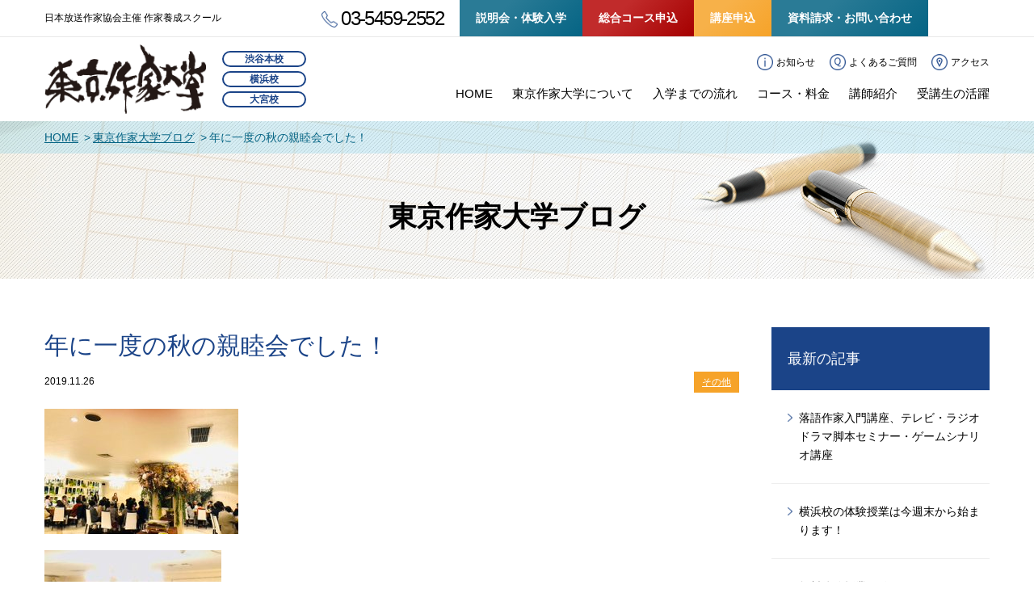

--- FILE ---
content_type: text/html; charset=UTF-8
request_url: https://www.tokyo-writer.jp/blog/%E5%B9%B4%E3%81%AB%E4%B8%80%E5%BA%A6%E3%81%AE%E7%A7%8B%E3%81%AE%E8%A6%AA%E7%9D%A6%E4%BC%9A%E3%81%A7%E3%81%97%E3%81%9F%EF%BC%81.html
body_size: 44234
content:
<!DOCTYPE HTML>
<html xmlns="http://www.w3.org/1999/xhtml" lang="ja" xml:lang="ja">

<head>
    <meta http-equiv="X-UA-Compatible" content="IE=edge">
    <meta charset="UTF-8">
    <script type="text/javascript">
    /*
        if ((navigator.userAgent.indexOf('iPhone') > 0) || navigator.userAgent.indexOf('iPod') > 0 || navigator.userAgent.indexOf('Android') > 0) {
            document.write('<meta name="viewport" content="width=device-width,initial-scale=1,user-scalable=yes,maximum-scale=3" />');
        } else {
            document.write('<meta name="viewport" content="width=1190">');
        }
      */
    if ((navigator.userAgent.indexOf('iPhone') > 0) || navigator.userAgent.indexOf('iPod') > 0 || navigator.userAgent.indexOf('Android') > 0 && navigator.userAgent.indexOf('Mobile') > 0) {
            document.write('<meta name="viewport" content="width=device-width,initial-scale=1,user-scalable=yes,maximum-scale=3" />');
        } else if (navigator.userAgent.indexOf('iPad') > 0 || navigator.userAgent.indexOf('Android') > 0) {
            document.write('<meta name="viewport" content="width=1190">');
        }else{
      document.write('<meta name="width=device-width,initial-scale=1.0,minimum-scale=1.0">');
    }


    </script>
<!-- SC Google Tag Manager -->
<script>(function(w,d,s,l,i){w[l]=w[l]||[];w[l].push({'gtm.start':
new Date().getTime(),event:'gtm.js'});var f=d.getElementsByTagName(s)[0],
j=d.createElement(s),dl=l!='dataLayer'?'&l='+l:'';j.async=true;j.src=
'https://www.googletagmanager.com/gtm.js?id='+i+dl;f.parentNode.insertBefore(j,f);
})(window,document,'script','dataLayer','GTM-KWZ6PPD');</script>
<!-- SC End Google Tag Manager -->


    <meta name="format-detection" content="telephone=no">
<!-- Google Tag Manager -->
<script>(function(w,d,s,l,i){w[l]=w[l]||[];w[l].push({'gtm.start':
new Date().getTime(),event:'gtm.js'});var f=d.getElementsByTagName(s)[0],
j=d.createElement(s),dl=l!='dataLayer'?'&l='+l:'';j.async=true;j.src=
'https://www.googletagmanager.com/gtm.js?id='+i+dl;f.parentNode.insertBefore(j,f);
})(window,document,'script','dataLayer','GTM-P6GS2TL');</script>
<!-- End Google Tag Manager -->
    <link rel="stylesheet" type="text/css" href="https://www.tokyo-writer.jp/web/wp-content/themes/tokyowriter/css/common.css" media="all">
                <link rel="stylesheet" type="text/css" href="https://www.tokyo-writer.jp/web/wp-content/themes/tokyowriter/css/second.css" media="all">
            <link rel="stylesheet" media="all" type="text/css" href="https://www.tokyo-writer.jp/web/wp-content/themes/tokyowriter/css/blog.css" />
        <title>年に一度の秋の親睦会でした！ - 東京作家大学</title>

		<!-- All in One SEO 4.7.2 - aioseo.com -->
		<meta name="description" content="先週末、東京作家大学年に一度の秋の親睦会でした！ ご参加いただいた受講生の皆さま、先生方おつかれさまでした！" />
		<meta name="robots" content="max-image-preview:large" />
		<link rel="canonical" href="https://www.tokyo-writer.jp/blog/%e5%b9%b4%e3%81%ab%e4%b8%80%e5%ba%a6%e3%81%ae%e7%a7%8b%e3%81%ae%e8%a6%aa%e7%9d%a6%e4%bc%9a%e3%81%a7%e3%81%97%e3%81%9f%ef%bc%81.html" />
		<meta name="generator" content="All in One SEO (AIOSEO) 4.7.2" />
		<meta property="og:locale" content="ja_JP" />
		<meta property="og:site_name" content="東京作家大学 - 小説家/脚本家養成学校。東京のシナリオ教室・スクール" />
		<meta property="og:type" content="article" />
		<meta property="og:title" content="年に一度の秋の親睦会でした！ - 東京作家大学" />
		<meta property="og:description" content="先週末、東京作家大学年に一度の秋の親睦会でした！ ご参加いただいた受講生の皆さま、先生方おつかれさまでした！" />
		<meta property="og:url" content="https://www.tokyo-writer.jp/blog/%e5%b9%b4%e3%81%ab%e4%b8%80%e5%ba%a6%e3%81%ae%e7%a7%8b%e3%81%ae%e8%a6%aa%e7%9d%a6%e4%bc%9a%e3%81%a7%e3%81%97%e3%81%9f%ef%bc%81.html" />
		<meta property="article:published_time" content="2019-11-26T07:24:33+00:00" />
		<meta property="article:modified_time" content="2023-07-19T09:04:21+00:00" />
		<meta name="twitter:card" content="summary_large_image" />
		<meta name="twitter:title" content="年に一度の秋の親睦会でした！ - 東京作家大学" />
		<meta name="twitter:description" content="先週末、東京作家大学年に一度の秋の親睦会でした！ ご参加いただいた受講生の皆さま、先生方おつかれさまでした！" />
		<script type="application/ld+json" class="aioseo-schema">
			{"@context":"https:\/\/schema.org","@graph":[{"@type":"BreadcrumbList","@id":"https:\/\/www.tokyo-writer.jp\/blog\/%e5%b9%b4%e3%81%ab%e4%b8%80%e5%ba%a6%e3%81%ae%e7%a7%8b%e3%81%ae%e8%a6%aa%e7%9d%a6%e4%bc%9a%e3%81%a7%e3%81%97%e3%81%9f%ef%bc%81.html#breadcrumblist","itemListElement":[{"@type":"ListItem","@id":"https:\/\/www.tokyo-writer.jp\/#listItem","position":1,"name":"\u5bb6","item":"https:\/\/www.tokyo-writer.jp\/","nextItem":"https:\/\/www.tokyo-writer.jp\/blog\/%e5%b9%b4%e3%81%ab%e4%b8%80%e5%ba%a6%e3%81%ae%e7%a7%8b%e3%81%ae%e8%a6%aa%e7%9d%a6%e4%bc%9a%e3%81%a7%e3%81%97%e3%81%9f%ef%bc%81.html#listItem"},{"@type":"ListItem","@id":"https:\/\/www.tokyo-writer.jp\/blog\/%e5%b9%b4%e3%81%ab%e4%b8%80%e5%ba%a6%e3%81%ae%e7%a7%8b%e3%81%ae%e8%a6%aa%e7%9d%a6%e4%bc%9a%e3%81%a7%e3%81%97%e3%81%9f%ef%bc%81.html#listItem","position":2,"name":"\u5e74\u306b\u4e00\u5ea6\u306e\u79cb\u306e\u89aa\u7766\u4f1a\u3067\u3057\u305f\uff01","previousItem":"https:\/\/www.tokyo-writer.jp\/#listItem"}]},{"@type":"Organization","@id":"https:\/\/www.tokyo-writer.jp\/#organization","name":"\u6771\u4eac\u4f5c\u5bb6\u5927\u5b66","description":"\u5c0f\u8aac\u5bb6\/\u811a\u672c\u5bb6\u990a\u6210\u5b66\u6821\u3002\u6771\u4eac\u306e\u30b7\u30ca\u30ea\u30aa\u6559\u5ba4\u30fb\u30b9\u30af\u30fc\u30eb","url":"https:\/\/www.tokyo-writer.jp\/"},{"@type":"WebPage","@id":"https:\/\/www.tokyo-writer.jp\/blog\/%e5%b9%b4%e3%81%ab%e4%b8%80%e5%ba%a6%e3%81%ae%e7%a7%8b%e3%81%ae%e8%a6%aa%e7%9d%a6%e4%bc%9a%e3%81%a7%e3%81%97%e3%81%9f%ef%bc%81.html#webpage","url":"https:\/\/www.tokyo-writer.jp\/blog\/%e5%b9%b4%e3%81%ab%e4%b8%80%e5%ba%a6%e3%81%ae%e7%a7%8b%e3%81%ae%e8%a6%aa%e7%9d%a6%e4%bc%9a%e3%81%a7%e3%81%97%e3%81%9f%ef%bc%81.html","name":"\u5e74\u306b\u4e00\u5ea6\u306e\u79cb\u306e\u89aa\u7766\u4f1a\u3067\u3057\u305f\uff01 - \u6771\u4eac\u4f5c\u5bb6\u5927\u5b66","description":"\u5148\u9031\u672b\u3001\u6771\u4eac\u4f5c\u5bb6\u5927\u5b66\u5e74\u306b\u4e00\u5ea6\u306e\u79cb\u306e\u89aa\u7766\u4f1a\u3067\u3057\u305f\uff01 \u3054\u53c2\u52a0\u3044\u305f\u3060\u3044\u305f\u53d7\u8b1b\u751f\u306e\u7686\u3055\u307e\u3001\u5148\u751f\u65b9\u304a\u3064\u304b\u308c\u3055\u307e\u3067\u3057\u305f\uff01","inLanguage":"ja","isPartOf":{"@id":"https:\/\/www.tokyo-writer.jp\/#website"},"breadcrumb":{"@id":"https:\/\/www.tokyo-writer.jp\/blog\/%e5%b9%b4%e3%81%ab%e4%b8%80%e5%ba%a6%e3%81%ae%e7%a7%8b%e3%81%ae%e8%a6%aa%e7%9d%a6%e4%bc%9a%e3%81%a7%e3%81%97%e3%81%9f%ef%bc%81.html#breadcrumblist"},"image":{"@type":"ImageObject","url":"https:\/\/www.tokyo-writer.jp\/web\/wp-content\/uploads\/2019\/11\/EKRV-N6UUAAdnBz.jpg","@id":"https:\/\/www.tokyo-writer.jp\/blog\/%e5%b9%b4%e3%81%ab%e4%b8%80%e5%ba%a6%e3%81%ae%e7%a7%8b%e3%81%ae%e8%a6%aa%e7%9d%a6%e4%bc%9a%e3%81%a7%e3%81%97%e3%81%9f%ef%bc%81.html\/#mainImage","width":240,"height":155},"primaryImageOfPage":{"@id":"https:\/\/www.tokyo-writer.jp\/blog\/%e5%b9%b4%e3%81%ab%e4%b8%80%e5%ba%a6%e3%81%ae%e7%a7%8b%e3%81%ae%e8%a6%aa%e7%9d%a6%e4%bc%9a%e3%81%a7%e3%81%97%e3%81%9f%ef%bc%81.html#mainImage"},"datePublished":"2019-11-26T16:24:33+09:00","dateModified":"2023-07-19T18:04:21+09:00"},{"@type":"WebSite","@id":"https:\/\/www.tokyo-writer.jp\/#website","url":"https:\/\/www.tokyo-writer.jp\/","name":"\u6771\u4eac\u4f5c\u5bb6\u5927\u5b66","description":"\u5c0f\u8aac\u5bb6\/\u811a\u672c\u5bb6\u990a\u6210\u5b66\u6821\u3002\u6771\u4eac\u306e\u30b7\u30ca\u30ea\u30aa\u6559\u5ba4\u30fb\u30b9\u30af\u30fc\u30eb","inLanguage":"ja","publisher":{"@id":"https:\/\/www.tokyo-writer.jp\/#organization"}}]}
		</script>
		<!-- All in One SEO -->

<script type="text/javascript">
/* <![CDATA[ */
window._wpemojiSettings = {"baseUrl":"https:\/\/s.w.org\/images\/core\/emoji\/15.0.3\/72x72\/","ext":".png","svgUrl":"https:\/\/s.w.org\/images\/core\/emoji\/15.0.3\/svg\/","svgExt":".svg","source":{"concatemoji":"https:\/\/www.tokyo-writer.jp\/web\/wp-includes\/js\/wp-emoji-release.min.js?ver=6.6.2"}};
/*! This file is auto-generated */
!function(i,n){var o,s,e;function c(e){try{var t={supportTests:e,timestamp:(new Date).valueOf()};sessionStorage.setItem(o,JSON.stringify(t))}catch(e){}}function p(e,t,n){e.clearRect(0,0,e.canvas.width,e.canvas.height),e.fillText(t,0,0);var t=new Uint32Array(e.getImageData(0,0,e.canvas.width,e.canvas.height).data),r=(e.clearRect(0,0,e.canvas.width,e.canvas.height),e.fillText(n,0,0),new Uint32Array(e.getImageData(0,0,e.canvas.width,e.canvas.height).data));return t.every(function(e,t){return e===r[t]})}function u(e,t,n){switch(t){case"flag":return n(e,"\ud83c\udff3\ufe0f\u200d\u26a7\ufe0f","\ud83c\udff3\ufe0f\u200b\u26a7\ufe0f")?!1:!n(e,"\ud83c\uddfa\ud83c\uddf3","\ud83c\uddfa\u200b\ud83c\uddf3")&&!n(e,"\ud83c\udff4\udb40\udc67\udb40\udc62\udb40\udc65\udb40\udc6e\udb40\udc67\udb40\udc7f","\ud83c\udff4\u200b\udb40\udc67\u200b\udb40\udc62\u200b\udb40\udc65\u200b\udb40\udc6e\u200b\udb40\udc67\u200b\udb40\udc7f");case"emoji":return!n(e,"\ud83d\udc26\u200d\u2b1b","\ud83d\udc26\u200b\u2b1b")}return!1}function f(e,t,n){var r="undefined"!=typeof WorkerGlobalScope&&self instanceof WorkerGlobalScope?new OffscreenCanvas(300,150):i.createElement("canvas"),a=r.getContext("2d",{willReadFrequently:!0}),o=(a.textBaseline="top",a.font="600 32px Arial",{});return e.forEach(function(e){o[e]=t(a,e,n)}),o}function t(e){var t=i.createElement("script");t.src=e,t.defer=!0,i.head.appendChild(t)}"undefined"!=typeof Promise&&(o="wpEmojiSettingsSupports",s=["flag","emoji"],n.supports={everything:!0,everythingExceptFlag:!0},e=new Promise(function(e){i.addEventListener("DOMContentLoaded",e,{once:!0})}),new Promise(function(t){var n=function(){try{var e=JSON.parse(sessionStorage.getItem(o));if("object"==typeof e&&"number"==typeof e.timestamp&&(new Date).valueOf()<e.timestamp+604800&&"object"==typeof e.supportTests)return e.supportTests}catch(e){}return null}();if(!n){if("undefined"!=typeof Worker&&"undefined"!=typeof OffscreenCanvas&&"undefined"!=typeof URL&&URL.createObjectURL&&"undefined"!=typeof Blob)try{var e="postMessage("+f.toString()+"("+[JSON.stringify(s),u.toString(),p.toString()].join(",")+"));",r=new Blob([e],{type:"text/javascript"}),a=new Worker(URL.createObjectURL(r),{name:"wpTestEmojiSupports"});return void(a.onmessage=function(e){c(n=e.data),a.terminate(),t(n)})}catch(e){}c(n=f(s,u,p))}t(n)}).then(function(e){for(var t in e)n.supports[t]=e[t],n.supports.everything=n.supports.everything&&n.supports[t],"flag"!==t&&(n.supports.everythingExceptFlag=n.supports.everythingExceptFlag&&n.supports[t]);n.supports.everythingExceptFlag=n.supports.everythingExceptFlag&&!n.supports.flag,n.DOMReady=!1,n.readyCallback=function(){n.DOMReady=!0}}).then(function(){return e}).then(function(){var e;n.supports.everything||(n.readyCallback(),(e=n.source||{}).concatemoji?t(e.concatemoji):e.wpemoji&&e.twemoji&&(t(e.twemoji),t(e.wpemoji)))}))}((window,document),window._wpemojiSettings);
/* ]]> */
</script>
<style id='wp-emoji-styles-inline-css' type='text/css'>

	img.wp-smiley, img.emoji {
		display: inline !important;
		border: none !important;
		box-shadow: none !important;
		height: 1em !important;
		width: 1em !important;
		margin: 0 0.07em !important;
		vertical-align: -0.1em !important;
		background: none !important;
		padding: 0 !important;
	}
</style>
<script type="text/javascript" src="https://www.tokyo-writer.jp/web/wp-includes/js/jquery/jquery.min.js?ver=3.7.1" id="jquery-core-js"></script>
<script type="text/javascript" src="https://www.tokyo-writer.jp/web/wp-includes/js/jquery/jquery-migrate.min.js?ver=3.4.1" id="jquery-migrate-js"></script>
<link rel="https://api.w.org/" href="https://www.tokyo-writer.jp/wp-json/" /><link rel="EditURI" type="application/rsd+xml" title="RSD" href="https://www.tokyo-writer.jp/web/xmlrpc.php?rsd" />
<meta name="generator" content="WordPress 6.6.2" />
<link rel='shortlink' href='https://www.tokyo-writer.jp/?p=3959' />
<link rel="alternate" title="oEmbed (JSON)" type="application/json+oembed" href="https://www.tokyo-writer.jp/wp-json/oembed/1.0/embed?url=https%3A%2F%2Fwww.tokyo-writer.jp%2Fblog%2F%25e5%25b9%25b4%25e3%2581%25ab%25e4%25b8%2580%25e5%25ba%25a6%25e3%2581%25ae%25e7%25a7%258b%25e3%2581%25ae%25e8%25a6%25aa%25e7%259d%25a6%25e4%25bc%259a%25e3%2581%25a7%25e3%2581%2597%25e3%2581%259f%25ef%25bc%2581.html" />
<link rel="alternate" title="oEmbed (XML)" type="text/xml+oembed" href="https://www.tokyo-writer.jp/wp-json/oembed/1.0/embed?url=https%3A%2F%2Fwww.tokyo-writer.jp%2Fblog%2F%25e5%25b9%25b4%25e3%2581%25ab%25e4%25b8%2580%25e5%25ba%25a6%25e3%2581%25ae%25e7%25a7%258b%25e3%2581%25ae%25e8%25a6%25aa%25e7%259d%25a6%25e4%25bc%259a%25e3%2581%25a7%25e3%2581%2597%25e3%2581%259f%25ef%25bc%2581.html&#038;format=xml" />
<link rel="icon" href="https://www.tokyo-writer.jp/web/wp-content/uploads/2024/07/favicon01-150x150.jpg" sizes="32x32" />
<link rel="icon" href="https://www.tokyo-writer.jp/web/wp-content/uploads/2024/07/favicon01.jpg" sizes="192x192" />
<link rel="apple-touch-icon" href="https://www.tokyo-writer.jp/web/wp-content/uploads/2024/07/favicon01.jpg" />
<meta name="msapplication-TileImage" content="https://www.tokyo-writer.jp/web/wp-content/uploads/2024/07/favicon01.jpg" />
		<style type="text/css" id="wp-custom-css">
			.youtube {
position: relative;
padding-bottom: 56.25%;
height: 0;
overflow: hidden;
}
.youtube iframe {
position: absolute;
top: 0;
left: 0;
right: 0;
margin: 0 auto;
width: 90%;
height: 90%;
}		</style>
		
  <link href="https://fonts.googleapis.com/css?family=Sawarabi+Mincho&amp;subset=japanese,latin-ext" rel="stylesheet">
</head>

<body>
<!-- SC Google Tag Manager (noscript) -->
<noscript><iframe src="https://www.googletagmanager.com/ns.html?id=GTM-KWZ6PPD"
height="0" width="0" style="display:none;visibility:hidden"></iframe></noscript>
<!-- SC End Google Tag Manager (noscript) -->
  <!-- Google Tag Manager (noscript) -->
<noscript><iframe src="https://www.googletagmanager.com/ns.html?id=GTM-P6GS2TL"
height="0" width="0" style="display:none;visibility:hidden"></iframe></noscript>
<!-- End Google Tag Manager (noscript) -->
    <div id="fb-root"></div>
    <script>
        (function(d, s, id) {
            var js, fjs = d.getElementsByTagName(s)[0];
            if (d.getElementById(id)) return;
            js = d.createElement(s);
            js.id = id;
            js.src = "//connect.facebook.net/ja_JP/sdk.js#xfbml=1&version=v2.10";
            fjs.parentNode.insertBefore(js, fjs);
        }(document, 'script', 'facebook-jssdk'));

    </script>

    <header id="header">

        <div class="header_top cf pc">
            <div class="wrap cf">
                                  <p>日本放送作家協会主催 作家養成スクール</p>
           
                <ul class="contact contact_new cf">
                    <li><span class="tel_icon01">03-5459-2552</span></li>
                    <li><a href="https://www.tokyo-writer.jp/apply/" class="fade">説明会・体験入学</a></li>
                    <li><a href="https://www.tokyo-writer.jp/apply_sougou/" class="fade">総合コース申込</a></li>
					<li><a href="https://www.tokyo-writer.jp/apply_opc/" class="fade">講座申込</a></li>
                    <li><a href="https://www.tokyo-writer.jp/contact/" class="fade">資料請求・お問い合わせ</a></li>
                </ul>
            </div>
        </div>

        <!--/.header_top-->
        <div class="header_main common_contact">
            <div class="wrap cf">
                <p class="logo"><a href="https://www.tokyo-writer.jp/" class="fade"><img src="https://www.tokyo-writer.jp/web/wp-content/themes/tokyowriter/img/common/header_logo01.png" alt="東京作家大学" width="200" height="auto"></a></p>
                <div class="school_link">
                    <ul>
                        <li class="fade" ><a href="https://www.tokyo-writer.jp/about">渋谷本校</a></li>
                        <li class="fade" ><a href="https://www.tokyo-writer.jp/yokohama">横浜校</a></li>
                        <li class="fade" ><a href="https://www.tokyo-writer.jp/omiya">大宮校</a></li>
                    </ul>
                </div>

                <div class="pc_menu pc">
                    <ul class="contact cf">
                        <li><a href="https://www.tokyo-writer.jp/news/" class="fade header_icon01">お知らせ</a></li>
                        <li><a href="https://www.tokyo-writer.jp/faq/" class="fade header_icon02">よくあるご質問</a></li>
                        <li><a href="https://www.tokyo-writer.jp/access/" class="fade header_icon03">アクセス</a></li>
                    </ul>

                    <!--pc_nav-->
                    <nav class="pc_nav">

                        <ul class="cf">
                            <li class=""><a href="https://www.tokyo-writer.jp/" class="fade">HOME</a></li>
                            <li class=""><a href="https://www.tokyo-writer.jp/about/" class="fade">東京作家大学について</a></li>
                            <li class=""><a href="https://www.tokyo-writer.jp/flow/" class="fade">入学までの流れ</a></li>
                            <li class=""><a href="https://www.tokyo-writer.jp/course/" class="fade">コース・料金</a></li>
                            <!--<li class=""><a href="https://www.tokyo-writer.jp/online/" class="fade">WEB講座</a></li>-->
                            <li class=""><a href="https://www.tokyo-writer.jp/staff/" class="fade">講師紹介</a></li>
                            <!-- <li class="last"><a href="https://www.tokyo-writer.jp/voice/" class="fade">受講生の声と実績</a></li> -->
                            <li class="last"><a href="https://www.tokyo-writer.jp/debut2/" class="fade">受講生の活躍</a></li>
                        </ul>
                    </nav>
                </div>

                <!--/.contact-->
                <ul class="btn_menu sp">
                    <li class="sp_toggle tel_mail"><img src="https://www.tokyo-writer.jp/web/wp-content/themes/tokyowriter/img/common/btn_tel_mail_sp_on.png" alt="TEL / MAIL"><span class="sp_toggle_on">contact</span><span class="sp_toggle_off no_display">close</span></li>
                    <li class="sp_toggle menu"><img src="https://www.tokyo-writer.jp/web/wp-content/themes/tokyowriter/img/common/btn_menu_sp_on.png" alt="MENU"><span class="sp_toggle_on">menu</span><span class="sp_toggle_off no_display">close</span></li>
                </ul>
            </div>
        </div>
        <!--/.header_main-->

        <!--/.wrap-->
        <nav id="tel_mail" class="sp">
            <div>
                <div class="wrap">
                    <div class="contact">
                        <ul>
                            <li class="sp"><a href="tel:0354592552">03-5459-2552</a></li>
                            <li><a href="https://www.tokyo-writer.jp/apply/" class="fade">説明会・体験入学・個別相談</a></li>
                            <li><a href="https://www.tokyo-writer.jp/apply_online/" class="fade">WEB講座申込</a></li>
                            <li><a href="https://www.tokyo-writer.jp/contact/" class="fade">資料請求・お問い合わせ</a></li>
                        </ul>
                    </div>
                    <!--/.contact-->
                </div>
                <!--/.wrap-->
            </div>
        </nav>
        <!--/#tel_mail-->
        <nav id="gnav" class="sp ">
            <div class="wrap">
                <ul class="cf">
                    <li class="sp "><a href="https://www.tokyo-writer.jp/" class="fade">HOME</a></li>
                    <li class="sp "><a href="https://www.tokyo-writer.jp/about/" class="fade">東京作家大学について</a></li>
                    <li class="sp "><a href="https://www.tokyo-writer.jp/flow/" class="fade">入学までの流れ</a></li>
                    <li class="sp "><a href="https://www.tokyo-writer.jp/course/" class="fade">コース・料金</a></li>
                    <li class="sp "><a href="https://www.tokyo-writer.jp/online/" class="fade">WEB講座</a></li>
                    <li class="sp "><a href="https://www.tokyo-writer.jp/staff/" class="fade">講師紹介</a></li>

                    <li class="last sp "><a href="https://www.tokyo-writer.jp/voice/" class="fade">受講生の声と実績</a></li>
                    <li class="sp"><a href="https://www.tokyo-writer.jp/faq/">よくあるご質問</a></li>
                    <li class="sp"><a href="https://www.tokyo-writer.jp/access/">アクセス</a></li>
                    <li class="sp bnr_box_big">
                        <ul class="cf">
                            <li><a href="https://www.tokyo-writer.jp/curriculum/" class="fade"><img src="https://www.tokyo-writer.jp/web/wp-content/themes/tokyowriter/img/common/footer_bnr_01.jpg" alt="東京作家大学の一年"></a></li>
                            <li><a href="https://www.tokyo-writer.jp/work/" class="fade"><img src="https://www.tokyo-writer.jp/web/wp-content/themes/tokyowriter/img/common/footer_bnr_02.jpg" alt="受講生の作品"></a></li>
                            <li><a href="//www.hosakkyo2012.jp/" class="fade"><img src="https://www.tokyo-writer.jp/web/wp-content/themes/tokyowriter/img/common/footer_bnr_03.jpg" alt="日本放送作家協会"></a></li>
                            <li><a href="//www.shinsaibashi-daigaku.jp/" class="fade"><img src="https://www.tokyo-writer.jp/web/wp-content/themes/tokyowriter/img/common/footer_bnr_04.jpg" alt="心斎橋大学"></a></li>
                            <li><a href="https://www.tokyo-writer.jp/online/" class="fade"><img src="https://www.tokyo-writer.jp/web/wp-content/themes/tokyowriter/img/common/side_bnr_web200715.jpg" alt="東京作家大学のWEB講座 東京作家大学の作家養成講座がオンラインで学べるようになりました。"></a></li>
                            <li><a href="https://www.tokyo-writer.jp/yokohama/" class="fade"><img src="https://www.tokyo-writer.jp/web/wp-content/themes/tokyowriter/img/common/side_bnr_openschool_yokohama.jpg" alt="横浜校開校"></a></li>
                            <li><a href="https://www.tokyo-writer.jp/omiya/" class="fade"><img src="https://www.tokyo-writer.jp/web/wp-content/themes/tokyowriter/img/common/side_bnr_openschool_omiya.jpg" alt="大宮校開校"></a></li>
                            <li><a href="https://www.tokyo-writer.jp/blog/" class="fade"><img src="https://www.tokyo-writer.jp/web/wp-content/themes/tokyowriter/img/common/side_bnr_01.jpg" alt="ブログ"></a></li>
                            <li><a href="//twitter.com/tokyowriter00" class="fade" target="_blank"><img src="https://www.tokyo-writer.jp/web/wp-content/themes/tokyowriter/img/common/side_bnr_02.jpg" alt="東京作家大学のtwitter"></a></li>
                        </ul>
                    </li>

                </ul>
            </div>
            <!--/.wrap-->
        </nav>
        <!--/#gnav-->
    </header>
    <!--/#header-->

    <div id="contents">
		<div class="breadcrumb">
		<div class="wrap">
			<ul>
				<li><a href="https://www.tokyo-writer.jp/">HOME</a></li>
				<li><a href="https://www.tokyo-writer.jp/blog/">東京作家大学ブログ</a></li>
				<li>年に一度の秋の親睦会でした！</li>
			</ul>
		</div>
	</div>

	<div class="main_visual">
		<h1 class="ttl mincho">東京作家大学ブログ</h1>
	</div>
	<!--/.main_visual-->

	<div class="wrap cf">
		<div class="main">
			<h2>年に一度の秋の親睦会でした！</h2>
			<div class="article_header cf">
				<p class="date">2019.11.26</p>
						<a href="https://www.tokyo-writer.jp/cat_blog/etc" class="category fade">その他</a>
			</div>
			<p class="eyecatch"><img width="240" height="155" src="https://www.tokyo-writer.jp/web/wp-content/uploads/2019/11/EKRV-N6UUAAdnBz.jpg" class="attachment-post-thumbnail size-post-thumbnail wp-post-image" alt="" decoding="async" /></p>
			<div class="article_body">
				<div class="txt">
					<p><img fetchpriority="high" decoding="async" src="https://www.tokyo-writer.jp/web/wp-content/uploads/2019/11/EKRV-OWUEAA5_lf-219x300.jpg" alt="" width="219" height="300" class="alignnone size-medium wp-image-3958" srcset="https://www.tokyo-writer.jp/web/wp-content/uploads/2019/11/EKRV-OWUEAA5_lf-219x300.jpg 219w, https://www.tokyo-writer.jp/web/wp-content/uploads/2019/11/EKRV-OWUEAA5_lf.jpg 263w" sizes="(max-width: 219px) 100vw, 219px" /></p>
<p><span>先週末、東京作家大学年に一度の秋の親睦会でした！ </span><br />
<span>ご参加いただいた受講生の皆さま、先生方おつかれさまでした！</span><br />
<span>後期授業もいよいよ本格始動です。</span><br />
<span>引き続きどうぞよろしくお願いします！</span></p>
<p><span>皆さま今週は通常授業ですよ〜。</span></p>
<p>&nbsp;</p>
				</div>
			</div>

			<div class="article_link cf">
				<a href="https://www.tokyo-writer.jp/blog/2019%e5%b9%b4%e7%a7%8b%e3%82%af%e3%83%a9%e3%82%b9%e3%80%80-%e3%83%9e%e3%83%b3%e3%82%ac%e5%8e%9f%e4%bd%9c%e8%ac%9b%e5%ba%a7-%e5%a7%8b%e5%8b%95%e3%81%97%e3%81%be%e3%81%97%e3%81%9f%ef%bc%81.html" class="prev fade">前へ</a>				<a href="https://www.tokyo-writer.jp/blog/%e5%8c%97%e9%98%aa%e6%98%8c%e4%ba%ba%e5%85%88%e7%94%9f%e3%81%ae%e3%83%86%e3%83%ac%e3%83%93%e3%83%89%e3%83%a9%e3%83%9e%e3%81%8c%e6%9d%a5%e5%b9%b4%e6%94%be%e9%80%81%ef%bc%81.html" class="next fade">次へ</a>			</div>
		</div>
		
<div class="side">
     


<!--▼▼▼講師・スタッフ▼▼▼-->
    <!--▲▲▲講師・スタッフ▲▲▲-->


  <!--▼▼▼実績と声▼▼▼-->
         <!--▲▲▲実績と声▲▲▲-->


  <!--▼▼▼作品▼▼▼-->


      <!--▲▲▲作品▲▲▲-->


  <!--▼▼▼news▼▼▼-->

    

          <dl class="side_menu">
        <dt>最新の記事</dt>
                <dd id="post-13279"><a href="https://www.tokyo-writer.jp/blog/13279.html" class="fade">
                落語作家入門講座、テレビ・ラジオドラマ脚本セミナー・ゲームシナリオ講座</a></dd>
                <dd id="post-12867"><a href="https://www.tokyo-writer.jp/blog/12867.html" class="fade">
                横浜校の体験授業は今週末から始まります！</a></dd>
                <dd id="post-12844"><a href="https://www.tokyo-writer.jp/blog/%e7%84%a1%e6%96%99%e4%bd%93%e9%a8%93%e6%8e%88%e6%a5%ad%e3%81%8c%e5%a7%8b%e3%81%be%e3%82%8a%e3%81%be%e3%81%99%ef%bc%81.html" class="fade">
                無料体験授業が始まります！</a></dd>
                <dd id="post-12719"><a href="https://www.tokyo-writer.jp/blog/12719.html" class="fade">
                2025年度 総合コース新規生募集を開始いたしました!</a></dd>
            </dl>
    <!--/.side_menu-->
    


    <dl class="side_menu month">
        <dt>月別アーカイブ</dt>
    <dd>
<select name="archive-dropdown" onChange='document.location.href=this.options[this.selectedIndex].value;'>
  <option value="">月を選択</option>
  	<option value='https://www.tokyo-writer.jp/blog/2025/03'> 2025年3月 &nbsp;(1)</option>
	<option value='https://www.tokyo-writer.jp/blog/2025/01'> 2025年1月 &nbsp;(2)</option>
	<option value='https://www.tokyo-writer.jp/blog/2024/12'> 2024年12月 &nbsp;(1)</option>
	<option value='https://www.tokyo-writer.jp/blog/2024/09'> 2024年9月 &nbsp;(1)</option>
	<option value='https://www.tokyo-writer.jp/blog/2024/08'> 2024年8月 &nbsp;(2)</option>
	<option value='https://www.tokyo-writer.jp/blog/2023/07'> 2023年7月 &nbsp;(8)</option>
	<option value='https://www.tokyo-writer.jp/blog/2022/01'> 2022年1月 &nbsp;(1)</option>
	<option value='https://www.tokyo-writer.jp/blog/2021/12'> 2021年12月 &nbsp;(2)</option>
	<option value='https://www.tokyo-writer.jp/blog/2021/11'> 2021年11月 &nbsp;(1)</option>
	<option value='https://www.tokyo-writer.jp/blog/2021/10'> 2021年10月 &nbsp;(3)</option>
	<option value='https://www.tokyo-writer.jp/blog/2021/09'> 2021年9月 &nbsp;(4)</option>
	<option value='https://www.tokyo-writer.jp/blog/2021/08'> 2021年8月 &nbsp;(3)</option>
	<option value='https://www.tokyo-writer.jp/blog/2021/07'> 2021年7月 &nbsp;(3)</option>
	<option value='https://www.tokyo-writer.jp/blog/2021/06'> 2021年6月 &nbsp;(1)</option>
	<option value='https://www.tokyo-writer.jp/blog/2021/04'> 2021年4月 &nbsp;(1)</option>
	<option value='https://www.tokyo-writer.jp/blog/2021/03'> 2021年3月 &nbsp;(1)</option>
	<option value='https://www.tokyo-writer.jp/blog/2021/02'> 2021年2月 &nbsp;(1)</option>
	<option value='https://www.tokyo-writer.jp/blog/2020/12'> 2020年12月 &nbsp;(1)</option>
	<option value='https://www.tokyo-writer.jp/blog/2020/09'> 2020年9月 &nbsp;(1)</option>
	<option value='https://www.tokyo-writer.jp/blog/2020/08'> 2020年8月 &nbsp;(1)</option>
	<option value='https://www.tokyo-writer.jp/blog/2020/07'> 2020年7月 &nbsp;(1)</option>
	<option value='https://www.tokyo-writer.jp/blog/2020/06'> 2020年6月 &nbsp;(5)</option>
	<option value='https://www.tokyo-writer.jp/blog/2020/05'> 2020年5月 &nbsp;(5)</option>
	<option value='https://www.tokyo-writer.jp/blog/2020/04'> 2020年4月 &nbsp;(4)</option>
	<option value='https://www.tokyo-writer.jp/blog/2020/03'> 2020年3月 &nbsp;(6)</option>
	<option value='https://www.tokyo-writer.jp/blog/2020/02'> 2020年2月 &nbsp;(4)</option>
	<option value='https://www.tokyo-writer.jp/blog/2020/01'> 2020年1月 &nbsp;(2)</option>
	<option value='https://www.tokyo-writer.jp/blog/2019/12'> 2019年12月 &nbsp;(16)</option>
	<option value='https://www.tokyo-writer.jp/blog/2019/11'> 2019年11月 &nbsp;(17)</option>
	<option value='https://www.tokyo-writer.jp/blog/2019/10'> 2019年10月 &nbsp;(13)</option>
	<option value='https://www.tokyo-writer.jp/blog/2019/09'> 2019年9月 &nbsp;(17)</option>
	<option value='https://www.tokyo-writer.jp/blog/2019/08'> 2019年8月 &nbsp;(16)</option>
	<option value='https://www.tokyo-writer.jp/blog/2019/07'> 2019年7月 &nbsp;(21)</option>
	<option value='https://www.tokyo-writer.jp/blog/2019/06'> 2019年6月 &nbsp;(23)</option>
	<option value='https://www.tokyo-writer.jp/blog/2019/05'> 2019年5月 &nbsp;(8)</option>
	<option value='https://www.tokyo-writer.jp/blog/2019/04'> 2019年4月 &nbsp;(5)</option>
	<option value='https://www.tokyo-writer.jp/blog/2019/03'> 2019年3月 &nbsp;(4)</option>
	<option value='https://www.tokyo-writer.jp/blog/2019/02'> 2019年2月 &nbsp;(17)</option>
	<option value='https://www.tokyo-writer.jp/blog/2019/01'> 2019年1月 &nbsp;(20)</option>
	<option value='https://www.tokyo-writer.jp/blog/2018/12'> 2018年12月 &nbsp;(8)</option>
	<option value='https://www.tokyo-writer.jp/blog/2018/11'> 2018年11月 &nbsp;(1)</option>
</select>
    </dd>
    </dl>
    <!--/.side_menu-->



    <dl class="side_menu">
        <dt>カテゴリー</dt>
                <dd class=""><a href="https://www.tokyo-writer.jp/cat_blog/etc" class="fade">
                その他</a></dd>
            </dl>
<!--/.side_menu-->
    <!--▲▲▲news▲▲▲-->



  <!--▼▼▼体験授業・説明会▼▼▼-->

      
    <div class="briefing_area">
        <h2>体験授業・説明会</h2>

      
            <div class="briefing_wrap">
        <p class="briefing_wrap_tit">渋谷本校</p>
                <dl>
          <dt>
            総合コース／体験授業・説明会</dt>
          <dd>
            2026年度・新入生向け/体験授業・説明会のご予約受付を開始しました。          </dd>
        </dl>
                <dl>
          <dt>
            自分史制作コース／個別相談</dt>
          <dd>
            随時、日時要相談（月～土13時～／日祝休）<br />
※受講相談は電話での対応となります。          </dd>
        </dl>
              </div>
            

      
            <div class="briefing_wrap">
        <p class="briefing_wrap_tit">横浜校</p>
                <dl>
          <dt>
            総合コース／体験授業・説明会</dt>
          <dd>
            2026年度・新入生向け/体験授業・説明会のご予約受付を開始しました。          </dd>
        </dl>
              </div>
            

      
            <div class="briefing_wrap">
        <p class="briefing_wrap_tit">大宮校</p>
                <dl>
          <dt>
            総合コース／体験授業・説明会</dt>
          <dd>
            2026年度・新入生向け/体験授業・説明会のご予約受付を開始しました。          </dd>
        </dl>
              </div>
            
         <p class="btn"><a href="https://www.tokyo-writer.jp/apply/" class="fade">ご予約はこちらから</a></p>
    </div>
    <!--/.briefing-->
        <!--▲▲▲体験授業・説明会▲▲▲-->


    <!--サイトバーバナー-->
    <div class="textwidget custom-html-widget"><!--/.side_bnr-->
<ul class="side_bnr border cf">
<li><a href="https://www.tokyo-writer.jp/online-4/" class="fade"><img src="https://www.tokyo-writer.jp/web/wp-content/themes/tokyowriter/img/common/side_bnr_web200715.jpg" alt="東京作家大学のWEB講座 東京作家大学の作家養成講座がオンラインで学べるようになりました。"></a></li>
	<li><a href="https://www.tokyo-writer.jp/yokohama/" class="fade"><img src="https://www.tokyo-writer.jp/web/wp-content/themes/tokyowriter/img/common/side_bnr_openschool_yokohama.jpg" alt="横浜校開校"></a></li>
	<li><a href="https://www.tokyo-writer.jp/omiya/" class="fade"><img src="https://www.tokyo-writer.jp/web/wp-content/themes/tokyowriter/img/common/side_bnr_openschool_omiya.jpg" alt="大宮校開校"></a></li>
	<li><a href="https://www.tokyo-writer.jp/blog/" class="fade"><img src="https://www.tokyo-writer.jp/web/wp-content/themes/tokyowriter/img/common/side_bnr_01.jpg" alt="ブログ"></a></li>
	<li><a href="//twitter.com/tokyowriter00" class="fade" target="_blank" rel="noopener"><img src="https://www.tokyo-writer.jp/web/wp-content/themes/tokyowriter/img/common/side_bnr_02.jpg" alt="東京作家大学のtwitter"></a></li>
</ul>
<!--/.side_bnr-->
</div>
        </div>
<!--/.side-->
	</div>
	<!--/.wrap-->
</div>
<!--/#contents-->




<div id="footer">
    <p class="pagetop"><a href="#" class="fade"><img src="https://www.tokyo-writer.jp/web/wp-content/themes/tokyowriter/img/common/ico_pageTop.png" alt="PAGE TOP">PAGE TOP</a></p>





    <div class="footer_bnr">
        <div class="wrap">
            <ul class="cf">
                <li><a href="https://www.tokyo-writer.jp/schedule/" class="fade"><img src="https://www.tokyo-writer.jp/web/wp-content/themes/tokyowriter/img/common/footer_bnr_01.jpg" alt="東京作家大学の一年"></a></li>
                <li><a href="https://www.tokyo-writer.jp/work/" class="fade"><img src="https://www.tokyo-writer.jp/web/wp-content/themes/tokyowriter/img/common/footer_bnr_02.jpg" alt="受講生の作品"></a></li>
                <li><a target="_blank" href="//www.hosakkyo2012.jp/" class="fade"><img src="https://www.tokyo-writer.jp/web/wp-content/themes/tokyowriter/img/common/footer_bnr_03.jpg" alt="日本放送作家協会"></a></li>
                <li><a target="_blank" href="//www.shinsaibashi-daigaku.jp/" class="fade"><img src="https://www.tokyo-writer.jp/web/wp-content/themes/tokyowriter/img/common/footer_bnr_04.jpg" alt="心斎橋大学"></a></li>
            </ul>
        </div>
    </div>
    <!--/.footer_bnr-->

    <div class="footer_contact">
        <div class="footer_brand pc">
            <div class="wrap">
               <div class="cf">
                  <p class="logo"><a href="https://www.tokyo-writer.jp/" class="fade"><img src="https://www.tokyo-writer.jp/web/wp-content/themes/tokyowriter/img/common/header_logo01.png" alt="東京作家大学" width="220" height="auto"></a></p>
                 <div class="school_link">
                   <ul class="cf">
                     <li class="fade" ><a href="https://www.tokyo-writer.jp/about">渋谷本校</a></li>
                     <li class="fade" ><a href="https://www.tokyo-writer.jp/yokohama">横浜校</a></li>
                     <li class="fade" ><a href="https://www.tokyo-writer.jp/omiya">大宮校</a></li>
                   </ul>
                 </div>
               </div>
               <div class="cf">
                  <div class="tel">
                      <p>03-5459-2552</p>
                      <p>受付時間 11:00～19:00（日祝休）</p>
                  </div>
                  <a class="fade access" href="https://www.tokyo-writer.jp/access/">アクセス</a>
              </div>
            </div>
        </div>

        <div class="footer_contact_btn">
            <ul>
                <li class="sp"><a href="tel:0354592552">03-5459-2552</a></li>
                <li><a href="https://www.tokyo-writer.jp/apply/" class="fade"><span>説明会・体験入学・<br class="pc">個別相談</span></a></li>
                <li><a href="https://www.tokyo-writer.jp/apply_online/" class="fade"><span>WEB講座申込</span> </a></li>
                <li><a href="https://www.tokyo-writer.jp/contact/" class="fade">資料請求・お問い合わせ </a></li>
            </ul>
        </div>
    </div>
    <!--/.footer_contact-->

    <div class="footer_link pc">
        <div class="wrap cf">
            <div class="footer_link_box">
                <ul>
                    <li><a href="https://www.tokyo-writer.jp/" class="fade">HOME</a></li>
                    <li><a href="https://www.tokyo-writer.jp/about/" class="fade">東京作家大学について</a></li>
                    <li><a href="https://www.tokyo-writer.jp/course/" class="fade">コース・料金</a>
                        <ul>
                            <li><a href="https://www.tokyo-writer.jp/course/genetal/" class="fade">総合コース</a></li>
                            <!--<li><a href="https://www.tokyo-writer.jp/course/expert/" class="fade">専門コース</a></li>-->
                            <li><a href="https://www.tokyo-writer.jp/course/graduate/" class="fade">大学院コース</a></li>
                            <li><a href="https://www.tokyo-writer.jp/course/#open-college" class="fade">オープンカレッジ</a>
                                <ul>
                                    <li><a href="https://www.tokyo-writer.jp/course/radio/" class="fade">ラジオ・テレビドラマ脚本セミナー</a></li>
                                    <!--li><a href="https://www.tokyo-writer.jp/course/drama/" class="fade">東多江子テレビドラマ脚本セミナー</a></li-->
                                    <li><a href="https://www.tokyo-writer.jp/course/comic/" class="fade">漫画原作コース</a></li>
                                    <li><a href="https://www.tokyo-writer.jp/course/history/" class="fade">自分史制作コース</a></li>
                                </ul>
                            </li>
                        </ul>
                    </li>
                </ul>
                <ul>
                    <li><a href="https://www.tokyo-writer.jp/online-4/" class="fade">WEB講座</a></li>
                    <li><a href="https://www.tokyo-writer.jp/staff/" class="fade">講師紹介</a></li>
                    <li><a href="https://www.tokyo-writer.jp/flow/" class="fade">入学までの流れ</a></li>
                    <li><a href="https://www.tokyo-writer.jp/voice/" class="fade">受講生の声と実績</a></li>
                </ul>
            </div>
            <div class="footer_link_box">
                <ul>
                    <li><a href="https://www.tokyo-writer.jp/schedule/" class="fade">東京作家大学の一年</a></li>
                    <li><a href="https://www.tokyo-writer.jp/work/" class="fade">受講生の作品</a></li>
                    <li><a href="https://www.tokyo-writer.jp/blog/" class="fade">東京作家大学ブログ</a></li>
                </ul>
                <ul>
                    <li><a href="https://www.tokyo-writer.jp/apply/" class="fade">説明会・体験入学・個別相談 </a></li>
                    <li><a href="https://www.tokyo-writer.jp/contact/" class="fade">資料請求・お問い合わせ </a></li>
                </ul>
            </div>
            <div class="footer_link_box">
                <ul>
                    <li><a href="https://www.tokyo-writer.jp/news/" class="fade">お知らせ</a></li>
                    <li><a href="https://www.tokyo-writer.jp/faq/" class="fade">よくあるご質問</a></li>
                    <li><a href="https://www.tokyo-writer.jp/access/" class="fade">アクセス</a></li>
                </ul>
            </div>
        </div>
    </div>
    <!--/.footer_link-->

  
    <div class="footer_info">
        <div class="wrap cf">
            <ul class="cf">
                <li class="sp"><a href="https://www.tokyo-writer.jp/" class="fade">HOME</a></li>
                <li class="sp"><a href="https://www.tokyo-writer.jp/news/" class="fade">お知らせ</a></li>
                <li><a href="https://www.tokyo-writer.jp/sitepolicy/" class="fade">サイトのご利用にあたって</a></li>
                <li><a href="https://www.tokyo-writer.jp/privacy/" class="fade">プライバシーポリシー</a></li>
                <li><a href="https://www.tokyo-writer.jp/sitemap/" class="fade">サイトマップ</a></li>
            </ul>
            <p class="copy">COPYRIGHT(C) TOKYO SAKKA COLLEGE ALL RIGHTS RESERVED.</p>
        </div>
    </div>


</div>
<!--/#footer-->
<script type="text/javascript" src="https://ajax.googleapis.com/ajax/libs/jquery/3.2.1/jquery.min.js"></script>
<script type="text/javascript" src="https://www.tokyo-writer.jp/web/wp-content/themes/tokyowriter/js/main.js"></script>








<!--コンタクトフォーム-->
<script>
      //「確認」「戻る」ボタンを押したときに、URLハッシュ初期化
    jQuery('#submit-check input,#submit-goBack input').click(function(){    
        history.pushState("", document.title, window.location.pathname);
    });

    //「戻る」ボタンを押したときに、URLを書き替え
    jQuery('.submit-apply input').click(function(){    
        history.replaceState('','','/apply/');
    });

    jQuery('.submit-contact input').click(function(){    
        history.replaceState('','','/contact/');
    });

    jQuery('.submit-apply-web input').click(function(){    
        history.replaceState('','','/apply_online/');
    });
    //エラーメッセージを出す
            jQuery('#error').addClass('no_display');
            if(jQuery('.contactform .error').length){
                jQuery('#error').removeClass('no_display').addClass('is_error');
            }

    //エラーメッセージにページ内遷移する
    if(jQuery('#error').hasClass('is_error')){
        location.hash='#error';
    }
</script>
<style>
  #error.no_display{
    display:none;
  }
</style>



<script type="text/javascript" id="vk-ltc-js-js-extra">
/* <![CDATA[ */
var vkLtc = {"ajaxurl":"https:\/\/www.tokyo-writer.jp\/web\/wp-admin\/admin-ajax.php"};
/* ]]> */
</script>
<script type="text/javascript" src="https://www.tokyo-writer.jp/web/wp-content/plugins/vk-link-target-controller/js/script.min.js?ver=1.7.6.0" id="vk-ltc-js-js"></script>
</body>
</html>
<!--?php
    global $template;
    $template_name = basename($template, '.php');
    echo $template_name;
?-->


--- FILE ---
content_type: text/css
request_url: https://www.tokyo-writer.jp/web/wp-content/themes/tokyowriter/css/common.css
body_size: 36928
content:
@charset "UTF-8";

/* ----------------------------------------------------------------------------------------------------
*  基本情報
* --------------------------------------------------------------------------------------------------*/

html,
body {
    height: 100%;
}

html {
    font-size: 62.5%;
    overflow-y: scroll;
    width: 100%;
}

body,
h1,
h2,
h3,
h4,
h5,
h6,
p,
address,
ul,
ol,
li,
dl,
dt,
dd,
table,
th,
td,
img,
form {
    margin: 0;
    padding: 0;
    border: none;
    line-height: 100%;
    list-style-type: none;
    font-style: normal;
    font-weight: 500;
  /*
    font-family: "游ゴシック", "Yu Gothic", "游ゴシック体", "YuGothic", YuGothic, 'Hiragino Kaku Gothic Pro', 'ヒラギノ角ゴ Pro W3', 'メイリオ', 'Meiryo', 'ＭＳ Ｐゴシック', 'Helvetica', 'Arial', 'Verdana', 'sans-serif';
 
  font-family: "游ゴシック", "Yu Gothic", "游ゴシック体", "YuGothic", YuGothic, "游ゴシック Medium", "Yu Gothic Medium",'Hiragino Kaku Gothic Pro', 'ヒラギノ角ゴ Pro W3', 'メイリオ', 'Meiryo', 'ＭＳ Ｐゴシック', 'Helvetica', 'Arial', 'Verdana', 'sans-serif';
	
font-family: 'Hiragino Kaku Gothic Pro', 'ヒラギノ角ゴ Pro W3', 'メイリオ', 'Meiryo', 'ＭＳ Ｐゴシック', 'Helvetica', 'Arial', 'Verdana', 'sans-serif';
  */
  font-family: 'メイリオ', 'Meiryo', 'ＭＳ Ｐゴシック', 'Helvetica', 'Arial', 'Verdana', 'sans-serif';
    color: #000;
    /*
  font-size: 1.4rem;
  color: #181818;
  */
  font-size: 1.6rem;
}

ul.content_list li {
    list-style-type: disc;
}

ol.content_list li {
    list-style-type: decimal;
}

.content_list {
    margin-before: 1em;
    margin-after: 1em;
    margin-start: 0px;
    margin-end: 0px;
    padding-start: 20px;
    -webkit-margin-before: 1em;
    -webkit-margin-after: 1em;
    -webkit-margin-start: 0px;
    -webkit-margin-end: 0px;
    -webkit-padding-start: 20px;
}

.content_list li {
    line-height: 1.6;
    margin: 0 0 0 17px;
}

body a {
    text-decoration: none;
  /*
   color: #181818;
   */
    color: #000;
}

.main a {
    text-decoration: underline;
    /*
   color: #181818;
   */
    color: #000;
}

.main a:hover {
    text-decoration: none;
}

body {
    min-width: 1170px;
}

img {
    vertical-align: bottom;
    max-width: 100%;
    height: auto;
}

*,
*:after,
*:before {
    -webkit-box-sizing: border-box;
    box-sizing: border-box;
}

.fade:hover,
.bx-wrapper .bx-next:hover,
.bx-wrapper .bx-prev:hover {
    opacity: 0.7;
}

.fade,
.fade *,
.bx-wrapper .bx-next,
.bx-wrapper .bx-prev {
    -webkit-transition: opacity 0.3s ease-out;
    transition: opacity 0.3s ease-out;
}

.mincho {
    font-family: '游明朝体', 'Yu Mincho', 'YuMincho', 'ヒラギノ明朝 Pro W3', 'Hiragino Mincho Pro', 'HiraMinProN-W3', 'HGS明朝E', 'ＭＳ Ｐ明朝', 'MS PMincho', serif;
}

.fixed {
    position: fixed;
    width: 100%;
    height: 100%;
}

.wrap {
    width: 1170px;
    margin: 0 auto;
}

.sp {
    display: none !important;
}

/* ----------------------------------------------------------------------------------------------------
*  header
* --------------------------------------------------------------------------------------------------*/

.header_top {
    border-bottom: 1px solid #e8e8e8;
}
.header_top p,
.header_top h1 {
    font-size: 1.2rem;
    float: left;
    line-height: 45px;
}

.header_top ul{
    float: right;
}

.header_top ul li {
    display: inline-block;
    text-align: center;
    vertical-align: middle;
}

.header_top ul li {
    margin: 0 18px 0 0;
  float:left;
}

.header_top ul li:nth-child(5),
.header_top ul li:last-child {
    margin-right: 0;
}

.header_top ul li:nth-child(4) span,
.header_top ul li a {
    line-height: 45px;
  font-size:12px;
  display:block;
}

.header_top ul li:nth-child(4) span{
  font-size:24px;
  letter-spacing:-1.6px;
}


.header_top ul li span:before,
.header_top ul li a:before {
    content: '';
    background-size: 20px auto;
    background-position: center center;
    background-repeat: no-repeat;
    width: 20px;
    height: 20px;
    display: inline-block;
    vertical-align: middle;
    margin: -2px 4px 0 0;
}
.header_top ul li:nth-child(6) a:before ,
.header_top ul li:nth-child(5) a:before {
  display:none;
}

.header_top ul li:first-child a:before {
    background-image: url(../img/common/header_icon01.png);
}

.header_top ul li:nth-child(2) a:before {
    background-image: url(../img/common/header_icon02.png);
}

.header_top ul li:nth-child(3) a:before {
    background-image: url(../img/common/header_icon03.png);
}

.header_top ul li:nth-child(4) span:before {
    background-image: url(../img/common/tel_icon01.png);
}

.header_top ul li:nth-child(6) a,
.header_top ul li:nth-child(5) a{
  display:block;
  color:#fff;
  font-weight:bold;
  font-size:14px;
  padding: 0 20px;
}

.pc_nav{
  float:right;
}
.pc_nav ul li{
    float:left;
}
.pc_nav li a{
    font-size:16px;
  line-height:86px;
  margin-left:28px;
  position:relative;
}

.pc_nav li.active a,
.pc_nav li a:hover{
   color:#1b4488;
  font-weight:bold;
  opacity:1 !important;
}

.pc_nav li.active a::after {
    content: "";
    display: inline-block;
    width: 100%;
    height: 3px;
    background: #1b4488;
    position: absolute;
    bottom: 0;
    left: 0;
    margin:0 0 -18px 0px;
}

.common_contact {
    padding: 9px 0;
}

.common_contact .logo {
    float: left;
}

.common_contact .contact {
    float: right;
    margin-top: 12px;
}

.common_contact .contact .tel {
    float: left;
    margin-top: -5px;
}

.common_contact .contact .tel p:first-child {
    font-size: 4.8rem;
    letter-spacing: -2px;
}

.common_contact .contact .tel p:last-child {
    font-size: 1.4rem;
    margin: 5px 0 0 43px;
}

.common_contact .contact .tel p:first-child:before {
    content: '';
    background-size: 36px auto;
    background-position: center center;
    background-repeat: no-repeat;
    width: 36px;
    height: 36px;
    display: inline-block;
    margin: 0 3px 0 0;
    background-image: url(../img/common/tel_icon01.png);
}


.common_contact .contact ul {
    float: right;
    margin-left: 13px;
}

.common_contact .contact ul li {
    float: left;
}

.common_contact .contact ul li + li {
    margin-left: 10px;
}

.common_contact .contact ul li a {
    font-size: 1.6rem;
    color: #fff;
    text-align: center;
    font-weight: bold;
    display: block;
    padding: 22px 30px 21px 30px;
}

.common_contact .contact ul li a::before {
    content: '';
    background-size: 26px auto;
    background-position: center center;
    background-repeat: no-repeat;
    width: 26px;
    height: 18px;
    display: inline-block;
    vertical-align: middle;
    margin: -2px 10px 0 0;
}

.common_contact .contact ul li:first-child a::before {
    background-image: url(../img/common/contact_icon01.png);
}

.common_contact .contact ul li:last-child a::before {
    background-image: url(../img/common/contact_icon02.png);
}

.header_top ul li:nth-child(5) a,
.common_contact .contact ul li:first-child a {
    background-color: #f94f2d;
    /* Permalink - use to edit and share this gradient: http://colorzilla.com/gradient-editor/#2a7b96+33,056484+100 */
    background: rgb(42, 123, 150);
    /* Old browsers */
    /* FF3.6-15 */
    /* Chrome10-25,Safari5.1-6 */
    background: linear-gradient(135deg, rgb(42, 123, 150) 33%, rgb(5, 100, 132) 100%);
    /* W3C, IE10+, FF16+, Chrome26+, Opera12+, Safari7+ */
    filter: progid:DXImageTransform.Microsoft.gradient(startColorstr='#2a7b96', endColorstr='#056484', GradientType=1);
    /* IE6-9 fallback on horizontal gradient */
}

.header_top ul li:nth-child(6) a,
.common_contact .contact ul li:last-child a {
    background-color: #ff6c00;
    /* Permalink - use to edit and share this gradient: http://colorzilla.com/gradient-editor/#f7b149+33,f6a329+100 */
    background: rgb(247, 177, 73);
    /* Old browsers */
    /* FF3.6-15 */
    /* Chrome10-25,Safari5.1-6 */
    background: linear-gradient(135deg, rgb(247, 177, 73) 33%, rgb(246, 163, 41) 100%);
    /* W3C, IE10+, FF16+, Chrome26+, Opera12+, Safari7+ */
    filter: progid:DXImageTransform.Microsoft.gradient(startColorstr='#f7b149', endColorstr='#f6a329', GradientType=1);
    /* IE6-9 fallback on horizontal gradient */
}

#gnav {
    margin-bottom: 20px;
}

#gnav ul {
    border-right: 1px solid #f0f0f0;
}

#gnav ul li {
    float: left;
    border-left: 1px solid #f0f0f0;
}

#gnav ul li a {
    font-size: 1.6rem;
    line-height: 38px;
    display: block;
    height: 38px;
    padding: 0 39px;
}

#gnav ul li.last a {
    padding: 0 0 0 40px;
}

#gnav ul li.active a {
    position: relative;
    color: #1b4488;
    font-weight: bold;
}

#gnav ul li.active a::after {
    content: "";
    display: inline-block;
    width: calc(100% - 80px);
    height: 3px;
    background: #1b4488;
    position: absolute;
    bottom: 0;
    left: 0;
    margin: 0 0 -20px 40px;
}

#gnav ul li.active.last a::after {
    width: calc(100% - 40px);
}

#gnav ul li:first-child.active a {
    letter-spacing: -0.5px;
}

/* ----------------------------------------------------------------------------------------------------
*  contents
* --------------------------------------------------------------------------------------------------*/


/* ----------------------------------------------------------------------------------------------------
*  footer
* --------------------------------------------------------------------------------------------------*/

#footer {
    margin-top: 90px;
    /* Permalink - use to edit and share this gradient: http://colorzilla.com/gradient-editor/#e8e8e8+0,ffffff+100&1+0,0+100 */
    /* FF3.6-15 */
    /* Chrome10-25,Safari5.1-6 */
    background: -webkit-gradient(linear, left bottom, left top, from(rgba(255, 255, 255)), to(rgba(255, 255, 255, 0)));
    background: linear-gradient(to top, rgba(255, 255, 255) 0%, rgba(255, 255, 255, 0) 100%);
    /* W3C, IE10+, FF16+, Chrome26+, Opera12+, Safari7+ */
}

.pagetop {
    position: fixed;
    z-index: 9999;
    right: 0;
    bottom: 0;
}

.pagetop img {
    width: 42px;
    height: auto;
    display: block;
    margin: 0 auto 10px auto;
}

.pagetop::after {
    content: "";
    position: absolute;
    bottom: 0;
    right: 0;
    z-index: -1;
    width: 0;
    height: 0;
    border-style: solid;
    border-width: 0 0 220px 126px;
    border-color: transparent transparent #181818 transparent;
}

.pagetop a {
    margin-bottom: 25px;
    display: block;
    color: #fff;
    margin-right: 15px;
}

.footer_bnr {
    padding: 60px 0;
    background-color: #f8f8f8;
}

.footer_bnr ul li {
    float: left;
    width: 270px;
    margin-right: 30px;
}

.footer_bnr ul li:last-child {
    margin-right: 0;
}

.footer_bnr ul li a {
    position: relative;
    z-index: 2;
    display: inline-block;
    width: 100%;
}

.footer_bnr ul li a::after {
    content: '';
    display: block;
    position: absolute;
    z-index: -1;
    bottom: 0;
    left: 0;
    margin: 0 0 -10px 10px;
    width: calc(100% - 10px);
    height: 100%;
    background-color: #1b4488;
    opacity: 0.3;
}

.footer_bg {
    background: url(../img/common/footer_bg01.png) no-repeat top center;
    background-size: cover;
    padding: 120px 0 85px;
}

.footer_bg h2 {
    font-size: 1.7rem;
    text-align: center;
}

.footer_bg h2 span {
    font-size: 4rem;
    line-height: 1;
    vertical-align: middle;
}

.footer_bg .txt {
    font-size: 1.4rem;
    line-height: 2;
    text-align: center;
    margin-top: 40px;
}

.footer_main {
    margin-top: 65px;
    padding: 0 35px;
}

.footer_contact {
    position: relative;

}

.footer_contact_btn {
    position: absolute;
    width: 50%;
    top: 0;
    right: 0;
}

#tel_mail .contact ul li a,
.footer_contact_btn ul li a {
    display: block;
    width: 100%;
    height: 150px;
    line-height: 150px;
    color: #fff;
    font-size: 2.4rem;
    padding: 0 60px;
    position: relative;
}

#tel_mail .contact ul li:nth-child(2) a,
.footer_contact_btn ul li:nth-child(2) a {
    background-color: #f94f2d;
    /* Permalink - use to edit and share this gradient: http://colorzilla.com/gradient-editor/#2a7b96+33,056484+100 */
    background: rgb(42, 123, 150);
    /* Old browsers */
    /* FF3.6-15 */
    /* Chrome10-25,Safari5.1-6 */
    background: linear-gradient(135deg, rgb(42, 123, 150) 33%, rgb(5, 100, 132) 100%);
    /* W3C, IE10+, FF16+, Chrome26+, Opera12+, Safari7+ */
    filter: progid:DXImageTransform.Microsoft.gradient(startColorstr='#2a7b96', endColorstr='#056484', GradientType=1);
    /* IE6-9 fallback on horizontal gradient */
}

#tel_mail .contact ul li:last-child a,
.footer_contact_btn ul li:last-child a {
    background-color: #ff6c00;
    /* Permalink - use to edit and share this gradient: http://colorzilla.com/gradient-editor/#f7b149+33,f6a329+100 */
    background: rgb(247, 177, 73);
    /* Old browsers */
    /* FF3.6-15 */
    /* Chrome10-25,Safari5.1-6 */
    background: linear-gradient(135deg, rgb(247, 177, 73) 33%, rgb(246, 163, 41) 100%);
    /* W3C, IE10+, FF16+, Chrome26+, Opera12+, Safari7+ */
    filter: progid:DXImageTransform.Microsoft.gradient(startColorstr='#f7b149', endColorstr='#f6a329', GradientType=1);
    /* IE6-9 fallback on horizontal gradient */
}

#tel_mail .contact ul li:nth-child(2) a::before,
.footer_contact_btn ul li:nth-child(2) a::before {
    background-size: 39px auto;
    background-image: url(../img/common/contact_icon01.png);
    width: 39px;
    height: 26px;
}

#tel_mail .contact ul li:last-child a::before,
.footer_contact_btn ul li:last-child a::before {
    background-size: 36px auto;
    background-image: url(../img/common/contact_icon02.png);
    width: 36px;
    height: 22px;
}

#tel_mail .contact ul li a::before,
.footer_contact_btn ul li a::before {
    content: '';
    background-position: center center;
    background-repeat: no-repeat;
    display: inline-block;
    vertical-align: middle;
    margin: 0 20px 0 0;
}

#tel_mail .contact ul li a::after,
.footer_contact_btn ul li a::after {
    content: '';
    position: absolute;
    right: 0;
    top: 0;
    margin: 61px 60px 0 0;
    background-size: 15px auto;
    background-image: url(../img/common/ico_arr_w.png);
    width: 15px;
    height: 27px;
    background-position: center center;
    background-repeat: no-repeat;
    display: inline-block;
    vertical-align: middle;
}

.footer_brand {
    height: 300px;
}

.footer_brand .logo {
    padding-top: 30px;
    margin-bottom: 15px;
}

.footer_brand p {
    font-size: 1.6rem;
    line-height: 1.75;
}

.footer_brand .tel {
    margin-top: 15px;
}

.footer_brand .tel p {
    line-height: 1;
}

.footer_brand .tel p:first-child {
    font-size: 4.8rem;
    letter-spacing: -2px;
}

.footer_brand .tel p:last-child {
    font-size: 1.4rem;
    margin: 3px 0 0 43px;

}

.footer_brand .tel p:first-child:before {
    content: '';
    background-size: 36px auto;
    background-position: center center;
    background-repeat: no-repeat;
    width: 36px;
    height: 36px;
    display: inline-block;
    margin: 0 3px 0 0;
    background-image: url(../img/common/tel_icon01.png);
}

.footer_link {
    padding: 60px 0;
}

.footer_link_box {
    width: calc(100% / 3);
    float: left;
}

.footer_link_box > ul {
    margin-bottom: 22px;
}

.footer_link ul li {
    vertical-align: middle;
    line-height: 1.75;
}

.footer_link ul li ul {
    margin-left: 20px;
}

.footer_link ul li > a,
.footer_link ul li ul li > a {
    font-size: 1.6rem;
}

.footer_link ul li > ul li > ul li a {
    font-size: 1.4rem;
}

.footer_link ul li > ul li > ul li a::before {
    content: '-';
    display: inline-block;
    margin-right: 5px;
}

.footer_link ul li > a {
  /*
    font-weight: bold;
  */
}

.footer_link ul li ul li > a,
.footer_link ul li > ul li > ul li a {
    font-weight: normal;
}


.footer_link .wrap {
    background: url(../img/common/footer_bg01.png) no-repeat bottom right;
}


.footer_info {
    padding: 27px 0 26px 0;
    background-color: #1b4488;
}

.footer_info ul {
    float: left;
}

.footer_info ul li {
    float: left;
}


.footer_info ul li + li:before {
    content: '/';
    display: inline-block;
    margin: 0 10px 0 10px;
    color: #fff;
}

.footer_info .copy,
.footer_info ul li a {
    font-size: 1.4rem;
    color: #fff;
}

.footer_info .copy {
    float: right;
}



/* ----------------------------------------------------------------------------------------------------
*  sitemap
* --------------------------------------------------------------------------------------------------*/
.main #sitemap_list li{
  background:none;
}

.main #sitemap_list li::after{
  display:none;
}
.main #sitemap_list li::before{
  position:relative;
  top:auto;
  left:auto;
  -webkit-transform: rotate(0deg);
   transform: rotate(0deg);
  border:none;
  width: 8px;
   height: 16px;
   background-size: 8px auto;
   background-image: url(../img/common/ico_arr_b.png);
   background-position: center center;
   background-repeat: no-repeat;
   display: inline-block;
   vertical-align: middle;
   margin: -4px 10px 0 0;
}

.main #sitemap_list .children li::before{
    width: 6px;
   height: 12px;
   background-size: 6px auto;
}


.main #sitemap_list li a{
  padding-left:0;
}

.nofound_404 ul li{
  list-style-type:disc;
  margin-bottom:10px;
  margin-left:15px;
}

.nofound_404 .back_link{
  width: 100%;
text-align: center;
margin-top: 90px;
}

.nofound_404 .back_link a {
    border-left: #000 1px solid;
    border-right: #000 1px solid;
    text-decoration: underline;
    font-size: 1.6rem;
    padding: 0 7px;
}


/* ----------------------------------------------------------------------------------------------------
*  school_link（20191108改修）
* --------------------------------------------------------------------------------------------------*/
.school_link{
  display: table;
  height: 86px;
  float: left;
  margin-left: 20px;
}

.school_link ul {
  display: table-cell;
  vertical-align: middle;
}

.school_link ul li {
  text-align: center;
  border:2px solid #1b4488;
  border-radius: 20px;
  width: 104px;
  font-weight: bold;
  font-size: 1.2rem;
  padding: 2px 0;
}

.school_link ul li + li {
  margin-top: 5px;
}

.school_link ul li a {
  display: block;
  color: #1b4488;
}

/* ----------------------------------------------------------------------------------------------------
*  footer_brand school_link access（20191108改修）
* --------------------------------------------------------------------------------------------------*/
.footer_brand{
  height: 264px;
}

.footer_brand .school_link{
  height: 96px;
  margin-left: 20px;
  margin-top: 30px;
}

.footer_brand .tel,
.footer_brand .access,
.footer_brand .logo,
.footer_brand .school_link,
.footer_brand .school_link li{
  float: left;
}

.footer_brand .school_link ul li + li{
  margin: 0 0 0 5px;
}


.footer_brand .access{
  display: block;
  font-size: 1.2rem;
  margin: 30px 0 0 20px;
}

.footer_brand .access:before{
  content: '';
  background-size: 20px auto;
  background-position: center center;
  background-repeat: no-repeat;
  background-image: url(../img/common/header_icon03.png);
  width: 20px;
  height: 20px;
  display: inline-block;
  vertical-align: middle;
  margin: -2px 4px 0 0;
}

.footer_contact_btn ul li a{
  height: 132px;
  line-height: 132px;
}

.footer_contact_btn ul li a::after{
  margin-top: 52px;
}

	
/* ----------------------------------------------------------------------------------------------------	
* pc_menu（20200629改修）	
* --------------------------------------------------------------------------------------------------*/	
.pc_menu{	
float: right;	
width: 844px;	
-ms-flex-wrap:wrap;	
flex-wrap:wrap;	
-webkit-box-pack: end;	
-ms-flex-pack: end;	
justify-content: flex-end;	
display: -webkit-box;	
display: -ms-flexbox;	
display: flex;	
}	
.pc_menu .contact,	
.pc_menu .pc_nav{	
float: none;	
}	
.pc_menu .pc_nav li a{	
line-height: 1;	
font-size: 15px;	
margin-left: 24px;	
}	
.pc_menu .pc_nav ul li.active a:after{	
margin: 0 0 -10px 0px;	
height: 2px;	
}	
.pc_menu .contact{	
margin-top: 13px;	
margin-bottom: 21px;	
}	
.pc_menu .contact li {	
margin: 0 18px 0 0;	
float: left;	
}	
.pc_menu .contact li:last-child {	
margin-right: 0;	
}	
.pc_menu .contact li a{	
font-size: 12px;	
}	
.pc_menu .contact li a:before{	
content: '';	
background-size: 20px auto;	
background-position: center center;	
background-repeat: no-repeat;	
width: 20px;	
height: 20px;	
display: inline-block;	
vertical-align: middle;	
margin: -2px 4px 0 0;	
}	
.pc_menu .contact li:nth-child(1) a:before {	
background-image: url(../img/common/header_icon01.png);	
}	
.pc_menu .contact li:nth-child(2) a:before {	
background-image: url(../img/common/header_icon02.png);	
}	
.pc_menu .contact li:nth-child(3) a:before {	
background-image: url(../img/common/header_icon03.png);	
}	
.pc_nav li.active a[href*="/online/"],	
.pc_nav li a[href*="/online/"]:hover{	
letter-spacing: -0.46px;	
}	
.pc_nav li:first-child.active a,	
.pc_nav li:first-child a:hover{	
letter-spacing: -0.8px;	
}	
.header_top .contact_new li{	
margin-right: 0;	
}	
.header_top .contact_new li a,	
.header_top .contact_new li span{	
line-height: 45px;	
display:block;	
padding: 0 20px;	
}	
.header_top .contact_new li a{	
color: #fff;	
font-weight: bold;	
font-size: 14px;	
}	
.header_top .contact_new li a:before {	
display:none;	
}	
.contact_new li:nth-child(1) span{	
font-size:24px;	
letter-spacing:-1.6px;	
}	
.contact_new li:nth-child(1) span:before{	
background-image: url(../img/common/tel_icon01.png);	
}	
.contact_new li:nth-child(2){	
background: rgb(42, 123, 150);	
background: linear-gradient(135deg, rgb(42, 123, 150) 33%, rgb(5, 100, 132) 100%);	
filter: progid:DXImageTransform.Microsoft.gradient(startColorstr='#2a7b96', endColorstr='#056484', GradientType=1);	
}	
.contact_new li:nth-child(3){	
background-color: #a50000;	
background: linear-gradient(135deg, rgb(193, 43, 43) 33%, rgb(165,0,0) 100%);	
filter: progid:DXImageTransform.Microsoft.gradient(startColorstr='#c12b2b', endColorstr='#a50000', GradientType=1);	
}	
.contact_new li:nth-child(4){	
background: rgb(247, 177, 73);	
background: linear-gradient(135deg, rgb(247, 177, 73) 33%, rgb(246, 163, 41) 100%);	
filter: progid:DXImageTransform.Microsoft.gradient(startColorstr='#f7b149', endColorstr='#f6a329', GradientType=1);	
}	
.footer_contact_btn ul{	
-ms-flex-wrap:wrap;	
flex-wrap:wrap;	
display: -webkit-box;	
display: -ms-flexbox;	
display: flex;	
}	
.footer_contact_btn ul li{	
flex-grow: 0;	
flex-shrink: 0;	
flex-basis:100%;	
max-width:100%;	
}	
.footer_contact_btn ul li:nth-child(2),	
.footer_contact_btn ul li:nth-child(3){	
flex-grow: 0;	
flex-shrink: 0;	
flex-basis:50%;	
max-width:50%;	
}	
#tel_mail .contact ul li:nth-child(3),	
.footer_contact_btn ul li:nth-child(3){	
background-color: #a50000;	
background: linear-gradient(135deg, rgb(193, 43, 43) 33%, rgb(165,0,0) 100%);	
filter: progid:DXImageTransform.Microsoft.gradient(startColorstr='#c12b2b', endColorstr='#a50000', GradientType=1);	
}	
.footer_contact_btn ul li:nth-child(2) a,	
.footer_contact_btn ul li:nth-child(3) a{	
font-size: 18px;	
-webkit-box-align: center;	
-ms-flex-align: center;	
align-items: center;	
display: -webkit-box;	
display: -ms-flexbox;	
display: flex;	
}	
.footer_contact_btn ul li span{	
line-height: 1.6;	
}	
@media screen and (min-width: 1530px){	
.footer_contact_btn ul li span br{	
display: none !important;	
}	
}	
.footer_contact_btn ul li a:after{	
margin-right: 2.4rem;	
}	
.footer_contact_btn ul li:nth-child(2) a:after,	
.footer_contact_btn ul li:nth-child(3) a:after{	
background-size: 10px auto;	
}	
#tel_mail .contact ul li:nth-child(3) a:before,	
.footer_contact_btn ul li:nth-child(3) a:before{	
background-size: 32px auto;	
background-image: url(../img/common/contact_icon03.png);	
width: 36px;	
height: 40px;	
}	
.footer_contact_btn ul li a{	
padding: 0 2.4vw;	
}


@media screen and (max-width: 768px) {

    .pc {
        display: none !important;
    }

    .sp {
        display: block !important;
    }

    body {
        min-width: 100%;
    }

    .wrap {
        width: calc(100% - 30px);

    }

    /* ----------------------------------------------------------------------------------------------------
*  header
* --------------------------------------------------------------------------------------------------*/

    header > .wrap {
        width: 100%;
    }

    .common_contact {
        padding: 0;
        position: fixed;
        z-index: 999999999;
        width: 100%;
        background-color: #fff;
    }

    .common_contact .logo {
        float: left;
        width: 92px;
        height: auto;
        margin: 5px 0;
    }

    .common_contact .btn_menu {
        float: right;
        font-size: 0;
        text-align: right;
    }

    .common_contact .btn_menu li {
        display: inline-block;
        width: 50px;
        text-transform: uppercase;
        font-size: 1.0rem;
        text-align: center;
    }

    .common_contact .btn_menu li + li {
        margin: 0 -15px 0 5px;
    }

    .common_contact .btn_menu li img {
        width: 48px;
        margin: 5px auto;
    }

    .sp_toggle_off.no_display {
        display: none;
    }

    .sp_toggle_on.no_display {
        display: none;
    }

    #tel_mail > div {
        display: none;
        background: rgba(255, 255, 255, 0.95);
        background-size: 100% auto;
        width: 100%;
        overflow-y: scroll;
        -webkit-overflow-scrolling: touch;
        height: calc(100% - 50px);
        position: fixed;
        top: 49px;
        left: 0;
        z-index: 99999;
    }

    #tel_mail .wrap {
        width: 100%;
    }

    .common_contact .contact {
        float: none;
        margin-top: 5%;
    }

    .common_contact .contact .tel {
        float: none;
    }

    .common_contact .contact .tel p.sp {
        font-size: 3rem;
        text-align: center;
    }

    .common_contact .contact .tel p.sp:before {
        content: '';
        background-size: 25px auto;
        background-position: center center;
        background-repeat: no-repeat;
        width: 25px;
        height: 26px;
        display: inline-block;
        vertical-align: top;
        margin: 0 8px 0 0;
        background-image: url(../img/common/tel_icon01.png);
    }

    .common_contact .contact .tel p:last-child {
        font-size: 1.4rem;
        margin: 2% 0 0 0;
        text-align: center;
    }

    .common_contact .contact ul {
        float: none;
        margin-left: 0;
        margin-top: 7%;
        width: 100%;
    }

    .common_contact .contact ul li {
        float: none;
    }

    .common_contact .contact ul li + li {
        margin-left: 0;
        margin-top: 2%;
    }

    .common_contact .contact ul li a {
        font-size: 1.8rem;
        color: #fff;
        padding: 6.5% 0;
        border-radius: 7px !important;
    }

    .common_contact .contact ul li:first-child a {
        background-color: #f94f2d;
    }

    .common_contact .contact ul li:nth-child(2) a {
        background-color: #ff684a;
    }

    .common_contact .contact ul li:last-child a {
        background-color: #ff6c00;
    }

    #gnav {
        position: relative;
        border: 0;
        margin-bottom: 0;
    }

    #gnav .wrap {
        width: 100%;
    }

    #gnav div > ul {
        display: none;
        background: rgba(255, 255, 255, 0.95);
        width: 100%;
        overflow-y: scroll;
        -webkit-overflow-scrolling: touch;
        height: calc(100% - 50px);
        position: fixed;
        top: 49px;
        left: 0;
        z-index: 99999;
        border-right: none;
    }

    #gnav div > ul li {
        float: none;
        border-left: 0;
        border-bottom: #e8e8e8 1px solid;
    }

    #gnav div > ul li.active {
        background: #1b4488;
    }

    #gnav div > ul li.active a {
        color: #fff;
    }

    #gnav div > ul li:last-child {
        border-right: 0;
        border-bottom: 0;
    }

    #gnav div > ul li.last a,
    #gnav div > ul li a {
        font-size: 1.2rem;
        line-height: 1;
        height: auto;
        padding: 13px 15px 14px 15px;
        position: relative;
    }

    #gnav div > ul li a::after {
        content: '';
        background-size: 8px auto;
        background-position: center center;
        background-repeat: no-repeat;
        width: 8px;
        height: 14px;
        display: inline-block;
        vertical-align: top;
        margin: 10px 15px 0 0;
        position: absolute;
        right: 0;
        top: 0;
        background-image: url(../img/common/ico_arr_b.png);
    }

    #gnav div > ul li:first-child a {
        background: none;
    }

    #gnav .bnr_box_small li a::after,
    #gnav .bnr_box_big li a::after,
    #gnav div > ul li.active a::after {
        display: none;
    }

    #gnav .bnr_box_small,
    #gnav .bnr_box_big {
        width: calc(100% - 30px);
        margin-left: auto;
        margin-right: auto;
        border: none;
    }

    #gnav .bnr_box_small ul,
    #gnav .bnr_box_big ul {
        border: none;
    }

    #gnav .bnr_box_big {
        margin-top: 15px;
    }

    #gnav .bnr_box_small li a,
    #gnav .bnr_box_big li a {
        padding: 0;
    }

    #gnav .bnr_box_small li,
    #gnav .bnr_box_big li {
        border: none;
        float: left;
        margin-bottom: 15px;
    }

    #gnav .bnr_box_big li {
        width: calc(50% - 10px);
    }

    #gnav .bnr_box_small li,
    #gnav .bnr_box_big li:nth-child(odd) {
        margin-right: 20px;
    }

    #gnav .bnr_box_small li:last-child {
        margin-right: 0px;
    }

    #gnav .bnr_box_small li {
        width: calc((100% / 3) - 40px / 3);
    }

    #gnav .bnr_box_small li a,
    #gnav .bnr_box_big li a {
        position: relative;
        z-index: 2;
        display: inline-block;
        width: 100%;
    }

    #gnav .bnr_box_small li a::after,
    #gnav .bnr_box_big li a::after {
        content: '';
        display: block;
        position: absolute;
        z-index: -1;
        bottom: 0;
        left: 0;
        margin: 5px 0 0 5px;
        width: 100%;
        height: 100%;
        background-color: #1b4488;
        opacity: 0.3;
    }


    /* ----------------------------------------------------------------------------------------------------
*  contents
* --------------------------------------------------------------------------------------------------*/
    #contents {
        padding-top: 50px;
    }

    /* ----------------------------------------------------------------------------------------------------
*  footer
* --------------------------------------------------------------------------------------------------*/

    #footer {
        margin-top: 0;
    }

    .pagetop::after {
        border-width: 0 0 110px 80px;
    }

    .pagetop a {
        margin-bottom: 10px;
        display: block;
        color: #fff;
        margin-right: 6px;
        font-size: 10px;
    }

    .pagetop img {
        width: 28px;
        height: auto;
        display: block;
        margin: 0 0 5px 22px;
    }

    .footer_bnr {
        padding: 30px 0 20px 0;
    }

    .footer_bnr ul li {
        width: calc(50% - 10px);
        margin-right: 20px;
        margin-bottom: 15px;
    }

    .footer_bnr ul li:nth-child(even) {
        margin-right: 0;
    }

    .footer_bnr ul li a::after {
        margin: 0 0 -5px 5px;
        width: 100%;
        max-width: 260px;
    }


    .footer_contact_btn {
        position: relative;
        width: 100%;
    }

    #tel_mail .contact ul li a,
    .footer_contact_btn ul li a {
        height: 60px;
        line-height: 60px;
        padding: 0 15px;
        font-size: 1.6rem;
    }

    #tel_mail .contact ul li:nth-child(1) a,
    .footer_contact_btn ul li:nth-child(1) a {
        /* Permalink - use to edit and share this gradient: http://colorzilla.com/gradient-editor/#3d609a+32,1b4488+100 */
        background: #3d609a;
        /* Old browsers */
        /* FF3.6-15 */
        /* Chrome10-25,Safari5.1-6 */
        background: linear-gradient(135deg, #3d609a 32%, #1b4488 100%);
        /* W3C, IE10+, FF16+, Chrome26+, Opera12+, Safari7+ */
        filter: progid:DXImageTransform.Microsoft.gradient(startColorstr='#3d609a', endColorstr='#1b4488', GradientType=1);
        /* IE6-9 fallback on horizontal gradient */
    }

    #tel_mail .contact ul li a::before,
    .footer_contact_btn ul li a::before {
        margin: 0 10px 0 0;
    }

    #tel_mail .contact ul li:nth-child(1) a::before,
    .footer_contact_btn ul li:nth-child(1) a::before {
        background-size: 22px auto;
        background-image: url(../img/common/tel_icon02.png);
        width: 22px;
        height: 22px;
    }

    #tel_mail .contact ul li:nth-child(2) a::before,
    .footer_contact_btn ul li:nth-child(2) a::before {
        background-size: 30px auto;
        width: 30px;
        height: 40px;
    }

    #tel_mail .contact ul li:nth-child(3) a::before,
    .footer_contact_btn ul li:nth-child(3) a::before {
        background-size: 25px auto;
        width: 25px;
        height: 15px;
    }

    #tel_mail .contact ul li a::after,
    .footer_contact_btn ul li a::after {
        margin: 23px 15px 0 0;
        background-size: 8px auto;
        width: 8px;
        height: 14px;
    }

    #tel_mail .contact ul li:nth-child(1) a {
        font-size: 1.8rem;
    }

    #tel_mail .contact ul li:nth-child(1) a span {
        display: block;
        font-size: 1rem;
        margin-top: -45px;
        -webkit-transform: scale(0.8);
        transform: scale(0.8);
    }

    .footer_info {
        padding: 0;
        background: none;
    }

    .footer_info .wrap {
        width: 100%;
    }

    .footer_info ul {
        float: none;
    }

    .footer_info ul li {
        float: none;
        border-top: #e8e8e8 1px solid;
    }

    .footer_info ul li + li {
        margin-left: 0;
    }

    .footer_info ul li a {
        font-size: 1.2rem;
        display: block;
        width: 100%;
        color: #181818;
        padding: 13px 15px;
        position: relative;
    }

    .footer_info ul li + li::before {
        display: none;
    }

    .footer_info .copy {
        font-size: 1.0rem;
        float: none;
        text-align: center;
        padding: 15px;
        background-color: #1b4488;
    }

    .footer_info ul li a::after {
        content: '';
        position: absolute;
        right: 0;
        top: 0;
        margin: 13px 15px 0 0;
        background-size: 8px auto;
        background-image: url(../img/common/ico_arr_b.png);
        width: 8px;
        height: 14px;
        background-position: center center;
        background-repeat: no-repeat;
        display: inline-block;
        vertical-align: middle;

    }

  /* ----------------------------------------------------------------------------------------------------
  *  school_link（20191108改修）
  * --------------------------------------------------------------------------------------------------*/
  .school_link{
    height: 50px;
    margin-left: 5px;
  }


  .school_link ul{
    width: 84px;
    padding-top: 2px;
  }
  .school_link ul li {
    line-height: 1;
    width: calc(50% - 1px);
    font-size: 1.1rem;
    float: left;
    border-width: 1px;
  }

  .school_link ul li:first-child {
    width: 100%;
  }

  .school_link ul li:last-child {
    margin-left: 2px;
  }

  .school_link ul li + li {
    margin-top:2px;
  }

  .school_link ul li a {
    -webkit-transform: scale(0.8);
    transform: scale(0.8);
  }
	
	/* ----------------------------------------------------------------------------------------------------	
	* pc_menu（20200629改修）	
	* --------------------------------------------------------------------------------------------------*/	
	.footer_contact_btn ul li:nth-child(2),	
	.footer_contact_btn ul li:nth-child(3){	
	flex-basis: 100%;	
	max-width: 100%;	
	}	
	.footer_contact_btn ul li:nth-child(2) a,	
	.footer_contact_btn ul li:nth-child(3) a {	
	font-size: 1.6rem;	
	}	
	.footer_contact_btn ul li:nth-child(2) a:after,	
	.footer_contact_btn ul li:nth-child(3) a:after {	
	background-size: 8px auto;	
	}	
	#tel_mail .contact ul li:nth-child(3) a:before,	
	.footer_contact_btn ul li:nth-child(3) a:before {	
	height: 30px;	
	}	
	#tel_mail .contact ul li:last-child a:before,	
	.footer_contact_btn ul li:last-child a:before {	
	background-size: 25px auto;	
	width: 25px;	
	height: 15px;	
	}



}

.tac {
    text-align: center;
}

.boxlink {
    cursor: pointer;
}

/* ------------------------------
    clearfix
------------------------------ */

.cf:after {
    content: ".";
    display: block;
    height: 0;
    font-size: 0;
    clear: both;
    visibility: hidden;
}

.cf {
    display: inline-block;
}

/* Hides from IE Mac */
* html .cf {
    height: 1%;
}

.cf {
    display: block;
}

/* End Hack */


--- FILE ---
content_type: text/css
request_url: https://www.tokyo-writer.jp/web/wp-content/themes/tokyowriter/css/second.css
body_size: 66813
content:
@charset "UTF-8";


/* ----------------------------------------------------------------------------------------------------
*  breadcrumb
* --------------------------------------------------------------------------------------------------*/

.breadcrumb{
  background: rgba(78,195,234,0.2);
  padding: 13px 0;
  margin-bottom: -40px;
   position: relative;
}

.breadcrumb ul{
  font-size: 0;
}

.breadcrumb ul li{
  display: inline-block;
  position: relative;
  margin-right: 18px;
  font-size: 1.4rem;
  color:#056484;
}

.breadcrumb ul li a{
  text-decoration: underline;
  color:#056484;
}

.breadcrumb ul li:not(:last-child)::after{
  content: ">";
  position: absolute;
  right: -15px;
}

.breadcrumb ul li:last-of-type{
  margin-right: 0;
}


/* ----------------------------------------------------------------------------------------------------
*  main_visual
* --------------------------------------------------------------------------------------------------*/

.main_visual{
   background:url(../img/index/main_bg03.png), url(../img/index/main_bg02.png) no-repeat 95% center,url(../img/index/main_bg01.jpg)   no-repeat center center;
   background-size: auto auto, auto auto;
   background-size:9px, 400px,cover;
  padding: 100px 0 60px 0;
}

.main_visual .ttl{
  font-size: 3.5rem;
  font-weight: bold;
  text-align: center;
}
.main_visual .ttl.mincho{
  font-family: "游ゴシック", "Yu Gothic", "游ゴシック体", "YuGothic", YuGothic, 'Hiragino Kaku Gothic Pro', 'ヒラギノ角ゴ Pro W3', 'メイリオ', 'Meiryo', 'ＭＳ Ｐゴシック', 'Helvetica', 'Arial', 'Verdana', 'sans-serif';
}
/* ----------------------------------------------------------------------------------------------------
*  main
* --------------------------------------------------------------------------------------------------*/

.main {
  width: 860px;
  float: left;
  margin-top: 60px;
}

.main p + h2{
  margin-top: 60px;
}

.main table + h2{
  margin-top: 60px;
}

.main div + h2{
  margin-top: 60px;
}

.main ul + h2{
  margin-top: 60px;
}

.main h2{
  position: relative;
  padding:0 0 10px 0;
  font-size: 3rem;
  /*
  font-weight:bold;
  */
  line-height: 1.5;
  margin-bottom: 20px;
  color:#1b4488;
  border-bottom:3px solid #1b4488;
}

.main h2:before {

}

.main h2.osusume{
  position: relative;
  padding: 0.5em;
  background: #1b4488;
   color: #fff;
  margin-bottom:0;
}

.main h2.osusume:before {
  top: 100%;
  left: 0;
  border: none;
  border-bottom: solid 15px transparent;
  border-right: solid 20px rgb(248, 196, 138);
  background: initial;
  width:initial;
  height: initial;
  border-radius: initial;
  -webkit-transform: initial;
  transform: initial;
  z-index: initial;
}
/*
.main h2.tit_senka{
  position: relative;
  padding: 16px 14px;
  font-size: 2rem;
  font-weight: bold;
  line-height: 1.5;
  margin-bottom: 20px;
}
*/
.main h2.tit_senka:before {

}

.main p + h3{
  margin-top: 60px;
}

.main div + h3{
  margin-top: 60px;
}

.main h3{
  border-left: #1b4488 4px solid;
  padding-left: 11px;
  font-size: 2.4rem;
  margin-bottom: 17px;
  line-height: 1.7;
}
.main h3.tit_un_honka{
  border:none;
  padding-left:0;
}
.main h3.tit_un_honka span {
  color: #fff;
  background: #f6a329;
  /*
  padding: 5px 10px 5px 10px;
  */
  padding: 5px 10px 3px 10px;
  font-size: 1.8rem;
  margin-right: -18px;
}
.main h3.tit_un_senka{
  border:none;
  padding-left:0;
}
.main h3.tit_un_senka span{
  padding: 5px 10px 3px 10px;
  font-size: 1.8rem;
  margin-right: -18px;
}
.main h3.tit_un_senka span {
  color: #fff;
  background: #1b4488;
  padding: 5px 10px 5px 10px;
}

.main p + h4{
  margin-top: 60px;
}

.main h4{
  background-color:#eee;
  padding:15px 15px 14px 15px;
  font-size: 1.8rem;
  margin-bottom:17px;
  color: #1b4488;
  font-weight: bold;
  line-height: 1.4;
}

.page .main p,
.main .txt{
  /*
  font-size: 1.4rem;
  */
  line-height: 1.7;
  font-size: 1.6rem;
}

.page .main p + p,
.main .txt + .txt{
  margin-top: 20px;
}

.main .txt p{
  /*
  font-size: 1.4rem;
  */
  font-size: 1.6rem;
  line-height: 1.7;
}

.main .txt p + p{
  margin-top: 20px;
}

.main table{
  width: 100%;
  border-collapse: collapse;
  border: #ddd 1px solid;
}

.main table th,
.main table td{
  border: #ddd 1px solid;
  padding: 15px 20px;
  font-size: 1.6rem;
}

.main table td a{
	color:#1b4488;
}

.main table th{
  font-weight: bold;
  line-height: 1.5;
}

.main table.t01 tr.heading th,
.main table.t02 tr th{
  background: #eee;
}
/*
.main table.t01 tr.heading th,
.main table.t02 tr th:first-of-type{
  background: #eee;
}

.main table.t01 tr.heading th.senka,
.main table.t02 tr th.senka:first-of-type{
  background: #1b448830;
}
*/
.main table.t01 tr:not(.heading) th:first-of-type{
  background: #f8f8f8;
}

.main table + table{
  margin-top: 20px;
}
.main .ico_download,
.main .ico_blank,
.main .ico_alink{
  font-size:1.6rem;
  display:block;
  margin-bottom:15px;
}
.main .ico_download::before,
.main .ico_blank::before,
.main .ico_alink::before{
  content: "";
  width: 24px;
  height:24px;
  background-size: 24px auto;
  background-position: center center;
  background-repeat: no-repeat;
  display: inline-block;
  vertical-align: middle;
  margin: -4px 10px 0 0;
}
.main .ico_download::before{
  background-image: url(../img/common/ico_download.png);
}
.main .ico_blank::before{
  background-image: url(../img/common/ico_blank.png);
}
.main .ico_alink::before{
  background-image: url(../img/common/ico_alink.png);
}
.main .txt_box{
  width: 100%;
  /*
  background-color:rgba(193,214,221,0.2);
  */
  background-color: #f8f8f8;
  padding: 15px 20px;
}

.main .btn_box{
  width: 100%;
  text-align: center;
}

.main .btn{
  display: inline-block;
  padding: 23px 30px 23px 30px;
  color: #fff;
  text-decoration:none;
  font-size: 1.6rem;
  font-weight: bold;
  background: #3d609a;
  background: linear-gradient(135deg, #3d609a 32%,#1b4488 100%);
  filter: progid:DXImageTransform.Microsoft.gradient( startColorstr='#3d609a', endColorstr='#1b4488',GradientType=1 );
  width: 60%;
}


.main .btn span{
  position: relative;
}

.main .btn span::before{
  content: "";
  width: 8px;
  height: 16px;
  background-size: 8px auto;
  background-image: url(../img/common/ico_arr_w.png);
  background-position: center center;
  background-repeat: no-repeat;
  display: inline-block;
  vertical-align: middle;
  margin: -4px 10px 0 0;
}

.main .link_box{
  width: 100%;
}

.main .link{
  display: inline-block;
  padding: 22px 30px 22px 30px;
  border: #1b4488 1px solid;
  font-size: 1.6rem;
  font-weight: bold;
  margin:0 15px 20px 0;
  text-decoration: none;
}

/*
.main .link.course_cat_senmon,
.main .link.course_cat_sougo,
.main .link.course_cat_daigakuin{
     border:none;
}
*/
.main .link.course_cat_senmon{
    border-color: #f6a329;
}
.main .link.course_cat_sougo{
    border-color: #a50000;
}
.main .link.course_cat_daigakuin{
    border-color: #056484;
}

/*
.main .link_senka{
  border: #056484 2px solid;
  background-color: #c1d6dd20;
}
*/
.main .link span{
  position: relative;
}

.main .link span::before{
  content: "";
  width: 24px;
  height:24px;
  background-size: 24px auto;
  background-image: url(../img/common/ico_alink_down.png);
  background-position: center center;
  background-repeat: no-repeat;
  display: inline-block;
  vertical-align: middle;
  margin: -4px 10px 0 0;
}

.main .link_senka span::after{
  border-right: #0087a7 2px solid;
  border-bottom: #0087a7 2px solid;
}


.main .q_list{
  -webkit-box-shadow: 10px 10px 0px #1b448830;
  box-shadow: 10px 10px 0px #1b448830;
  max-width: calc(100% - 10px);
  border: 1px solid #e8e8e8;
}

.main .q_list li{
  width: 100%;
}

.main .q_list li:nth-of-type(even){
  background: #f8f8f8;
}

.main .q_list li a{
  display: block;
  width: 100%;
  padding: 20px 10px 20px 50px;
  position: relative;
  font-size: 1.4rem;
  font-weight: bold;
}

.main .q_list li a::before{
  content: "Q";
  position: absolute;
  top: 13px;
  left: 10px;
  font-size: 1.8rem;
  background-color: #1b4488;
  color: #fff;
  border-radius: 50%;
  padding:7px 8px;
  font-weight: normal;
}

.main .qa_list{
  margin-top: 20px;
}

.main .qa_list dt,
.main .qa_list dd{
  width: 100%;
}

.main .qa_list dt{
  display: block;
  width: 100%;
  padding: 14px 10px 14px 50px;
  position: relative;
  font-size: 1.6rem;
  font-weight: bold;
}

.main .qa_list dt::before{
  content: "Q";
  position: absolute;
  top: 7px;
  left: 10px;
  font-size: 1.8rem;
  background-color: #1b4488;
  color: #fff;
  border-radius: 50%;
  padding:7px 8px;
  font-weight: normal;
}

.main .qa_list dd{
  display: block;
  width: 100%;
  padding: 14px 10px 14px 50px;
  position: relative;
  font-size: 1.6rem;
  line-height: 1.5;
}

.main .qa_list dd::before{
  content: "A";
  position: absolute;
  top: 10px;
  left: 10px;
  font-size: 1.8rem;
  background-color: #f6a329;
  color: #fff;
  border-radius: 50%;
  padding: 2px 9px;
  font-weight: normal;
}

.main .img_list{
  font-size: 0;
}

.main .img_list li{
  display: inline-block;
}

.main .img_list .caption{
  font-size: 1.4rem;
  margin-top: 8px;
}

.main .img_list.column2 li{
  width: 345px;
}

.main .img_list.column2 li:nth-of-type(2n){
  margin-left: 30px;
}

.main .img_list.column3 li{
  width: 226px;
  margin-right: 21px;
}

.main .img_list.column3 li:nth-of-type(3n){
  margin-right: 0;
}

.main .img_txt{
  width: 100%;
}

.main .img_txt .img{
  float: right;
  /*
  max-width: 156px;
  */
    max-width:286px;
  margin: 0 0 15px 15px;
}

.main .img_txt .img .caption{
  font-size: 1.2rem;
  margin-top: 8px;
}

.main .point {
  width: 100%;
  /*
  background-color: rgba(193,214,221,0.2);
  */
  position:relative;
  padding: 15px 20px;
}
.main .point:after{
content: "";
display: block;
position: absolute;
z-index: -1;
top: 0;
left: 0;
height: 100%;
width: 100%;
background-image: url("../img/index/bg_check.png");
background-size: 4px;
opacity: 0.04;
}

.main .point p {
  padding: 10px 0px 5px;
}

.main .point p + p {
  margin-top: 0;
}



.main .point strong{
  display: inline-block;
  position:relative;
  padding-left: 25px;
}

.main .point li{
  font-size: 1.4rem;
  font-weight: bold;
/*  color: #ff6c00;*/
  padding: 15px 10px 15px 28px;
  position: relative;
}

.main .point li a{
  color: #ff6c00;
}
.main .point strong::before,
.main .point li::before{
  content: "";
  background: url(../img/common/ico_point.png) center center no-repeat;
  background-size: 18px auto;
  width: 18px;
  height: 18px;
  position: absolute;
  top: 13px;
  left: 0;
}
.main .point strong::before{
    top: 0px;
}

.main .point p:not(:last-of-type),
.main .point li:not(:last-of-type){
  /*
  border-bottom: #eee 1px solid;
  */
  margin-bottom: 10px;
}

.main .check{
  width: 100%;
}

.main .check.chk_osusume{
  padding: 0.5em 1em;
   color: #232323;
   background-color: rgba(193,214,221,0.2);
  border: 1px solid #1b4488;
}

.main .check li{
  font-size: 1.6rem;
  padding: 13px 10px 13px 30px;
  position: relative;
  line-height: 1.3;
}

.main .check li::before{
  content: "";
  background: url(../img/common/ico_check.png) center center no-repeat;
  background-size: 20px auto;
  width: 24px;
  height: 21px;
  position: absolute;
  top: 11px;
  left: 0;
}

.main .check.senka li::before{
  background: url(../img/common/ico_check_blue.png) center center no-repeat;
  background-size: 20px auto;
}

.main .check li:not(:last-of-type){
  border-bottom: #eee 1px solid;
}


.main .img_circle img{
  overflow: hidden;
   border-radius: 50% 50%;
  /*
  max-width: 186px;
  */
  max-width: 146px;
  float: right;
  margin: 0 0 15px 15px;
}

/* ----------------------------------------------------------------------------------------------------
*  side
* --------------------------------------------------------------------------------------------------*/

.side{
  width: 270px;
  float: right;
  margin-top: 60px;
}

.side .side_menu{
  width: 100%;
}

.side .side_menu + .side_menu{
  margin-top: 30px;
}

.side .side_menu dt{
  font-size: 1.8rem;
   padding: 30px 0 30px 20px;
   background: #1b4488;
   color: #fff;
}

.side .side_menu dd{
  border-bottom: #eee 1px solid;
}

.side .side_menu dd > a{
  display: block;
  font-size: 1.4rem;
  padding: 23px 11px 23px 34px;
  position: relative;
  line-height: 1.7;
}

.side .side_menu dd > a::before{
  content: "";
  width: 6px;
  height: 12px;
  position: absolute;
  top: 0;
  left: 0;
  background-size: 6px auto;
  background-image: url(../img/common/ico_arr_b.png);
  background-position: center center;
  background-repeat: no-repeat;
  display: inline-block;
  vertical-align: middle;
  margin: 28px 10px 23px 20px;
}
.side .side_menu dd.active > a,
.side .side_menu dd > a:hover{
  background-color: rgba(78,195,234,0.2);
}
/*
.side .side_menu dd.active{
  background: #fff7e8;
}
.side .side_menu dd.active > a::before{
  background-image: url(../img/common/ico_arr_w.png);
}
*/
.side .side_menu dd.active > a{
  font-weight: bold;
  /*
   color: #fff;
  */
}

.side .side_menu select[name="archive-dropdown"]{
  display: block;
    font-size: 1.4rem;
padding-left: 15px;
     position: relative;
     line-height: 1.7;
    width:100%;
  -webkit-appearance: none;/* ベンダープレフィックス(Google Chrome、Safari用) */
-moz-appearance: none;  /* ベンダープレフィックス(Firefox用) */
appearance: none;  /* 標準のスタイルを無効にする */
border: none;
border-radius: 0;
background: transparent;/* 背景を透過指定する */
}

.side .side_menu select::-ms-expand {  /* select要素のデザインを無効にする（IE用） */
display: none;
}

.side .side_menu.month dd {
   position:relative;
       padding: 23px 0;
}

.side .side_menu.month dd:after{
position: absolute;  /* 矢印の位置を指定する */
content: "";  /* 矢印のコンテンツ */
top: 50%;  /* 下部から配置の基準位置を決める */
right: 10px;  /* 右側から配置の基準位置を決める */
width:0px;  /* ボックスの横幅をなしに指定する */
height:0px;  /* ボックスの高さをなしに指定する */
margin: -3px 0 0 0;  /* ボックス外側の余白を指定する */
border: 10px solid transparent;  /* 矢印の境界線を透過する */
border-top: 10px solid #1b4488;  /* 矢印ボックス上部の境界線を実線で指定する */
cursor: pointer;  /* マウスカーソルの形を指定する */
pointer-events: none;  /* マウスイベントを制御する */
}

.side .side_menu dd ul{
  width: 177px;
  margin: 0 11px 0 24px;
  padding: 7px 0;
  border-top: #e5e5e5 1px solid;
}

.side .side_menu dd ul li a{
  display: block;
  width: 100%;
  padding: 7px 0;
}

.side .side_menu dd ul li.active a{
  font-weight: bold;
  color: #ff6c00;
}

.side dl + .textwidget {
  margin-top: 30px;
}

.side .side_bnr li + li {
  margin-top: 30px;
}
.side .side_bnr li a{
  position: relative;
  z-index: 2;
  display: inline-block;
  width: 100%;
}

.side .side_bnr li a::after{
  content: '';
  display: block;
  position: absolute;
  z-index: -1;
  bottom: 0;
  left: 0;
  margin: 0 0 -10px 10px;
  width: calc(100% - 10px);
  height: 100%;
  background-color: #1b4488;
  opacity: 0.3;
}

.side .textwidget{
  margin-top: 30px;
}

.briefing_area{
  width: 100%;
  background-color: rgba(193,214,221,0.2);
  padding: 20px 0;

}
.side_menu + .briefing_area{
  margin-top: 30px;
}

.briefing_area h2{
  font-size: 1.8rem;
  font-weight: bold;
  padding: 0 0 18px;
  margin-bottom: 15px;
  border-bottom: 3px solid #056484;
}

.briefing_area h2:before {
    content: '';
    background-size: 30px auto;
    background-position: center center;
    background-repeat: no-repeat;
    width: 30px;
    height: 20px;
    display: inline-block;
    vertical-align: middle;
    margin: -4px 10px 0 20px;
    background-image: url(../img/index/briefing_icon01.png);
}

.briefing_area dl {
  margin-bottom: 15px;
  position: relative;
  padding: 0 20px 20px 20px;
}

.briefing_area dl:after{
  content: '';
  position: absolute;
  bottom: 0;
  left: 0;
  width:  calc(100% - 40px);
  height: 1px;
  background-color: rgba(5,100,132,0.2);
  margin-left: 20px;
}

.briefing_area dl + dl{

}

.briefing_area dl dt{
  font-size: 1.4rem;
  line-height: 1.7;
  color: #056484;
  font-weight: bold;
  margin: 10px 0 10px 0;
}

.briefing_area dl dd{
  font-size: 1.4rem;
  line-height: 1.7;
}

.briefing_area .btn{
  margin-top: 20px;
  width: calc(100% - 40px);
   margin-left: auto;
   margin-right: auto;
}

.briefing_area .btn a{
  text-align: center;
  color: #fff;
  text-align: center;
  font-weight: bold;
  display: block;
   padding: 23px 0;
   font-size: 1.6rem;
  background-color: #f94f2d;
  background: rgb(42,123,150);
  background: linear-gradient(135deg, rgb(42,123,150) 33%,rgb(5,100,132) 100%);
  filter: progid:DXImageTransform.Microsoft.gradient( startColorstr='#2a7b96', endColorstr='#056484',GradientType=1 );
}

.briefing_area .btn a:before {
   content: "";
  width: 8px;
  height: 16px;
  background-size: 8px auto;
  background-image: url(../img/common/ico_arr_w.png);
  background-position: center center;
  background-repeat: no-repeat;
  display: inline-block;
  vertical-align: middle;
  margin: -4px 10px 0 0;
}


/* ----------------------------------------------------------------------------------------------------
*  breadcrumb
* --------------------------------------------------------------------------------------------------*/

.pagenation{
  font-size: 0;
  text-align: center;
  margin-top: 100px;
}

.pagenation li{
  display: inline-block;
  width: 26px;
  text-align: center;
  /*
  font-size: 1.2rem;
  */
  font-size: 1.4rem;
  border: #dcdcdc 1px solid;
}

.pagenation li.dotted{
  padding: 9px 0;
}

.pagenation li.active{
  border: none;
}

.pagenation li.end{
  width: 48px;
}

.pagenation li a{
  width: 100%;
  display: block;
  padding: 9px 0;
}

.pagenation li.active a{
  background: #f6a329;
  color: #fff;
}

.pagenation li + li{
  margin-left: 5px;
}


/* ----------------------------------------------------------------------------------------------------
*  article_link
* --------------------------------------------------------------------------------------------------*/

.article_link{
  width: 100%;
  margin: 60px auto 0;
}

.article_link a{
  display: block;
  width: 76px;
  color: #fff;
  padding: 6px 0;
  position: relative;
  background: #f6a329;
}

.article_link a::before{
  content: "";
  display: inline-block;
  width: 6px;
  height: 12px;
  background: url(../img/common/ico_arr_w_l.png);
  background-size: 6px auto;
  background-position: center center;
  background-repeat: no-repeat;
  left: 0;
  top: 0;
  margin-right: 10px;
}
.article_link a.next::before{
  display:none;
}
.article_link a.next::after{
  content: "";
  display: inline-block;
  width: 6px;
  height: 12px;
  background: url(../img/common/ico_arr_w.png);
  background-size: 6px auto;
  background-position: center center;
  background-repeat: no-repeat;
  right: 0;
  top: 0;
  margin-left: 10px;
}
.article_link a.prev{
  float: left;
  text-align: right;
  padding-right: 15px;
}
.article_link a.next{
  float: right;
  text-align: left;
  padding-left: 15px;
}

/*
.article_link a.prev::before{
  left: 15px;
  transform: rotate(225deg);
}

.article_link a.next::before{
  right: 15px;
  transform: rotate(45deg);
}
*/

strong { font-weight: bold; }
em { font-style: italic; }
blockquote {
    display: block;
    -webkit-margin-before: 1em;
    -webkit-margin-after: 1em;
    -webkit-margin-start: 40px;
    -webkit-margin-end: 40px;
}


/* ----------------------------------------------------------------------------------------------------
*  投稿
* --------------------------------------------------------------------------------------------------*/

.aligncenter {
    display: block;
    margin: 0 auto;
}
.alignright { float: right; }
.alignleft { float: left; }


@media screen and (max-width: 768px) {


#contents > .wrap {
  width: calc(100% - 30px);
}

/* ----------------------------------------------------------------------------------------------------
*  breadcrumb
* --------------------------------------------------------------------------------------------------*/

.breadcrumb{
  background: rgba(78,195,234,0.2);
  padding: 10px 0;
  margin-bottom: -39px;
  position: relative;
}

.breadcrumb .wrap{
  width: 94%;
}

.breadcrumb ul{
  font-size: 0;
}

.breadcrumb ul li{
  display: inline-block;
  position: relative;
  font-size: 1.2rem;
  line-height: 1.6;
}

.breadcrumb ul li:not(:last-child)::after{
  content: ">";
  position: absolute;
  right: -15px;
}

/* ----------------------------------------------------------------------------------------------------
*  main_visual
* --------------------------------------------------------------------------------------------------*/

.main_visual{
  /*
  padding: 18% 15px 8% 15px;
  */
  background-size: 9px, 250px,cover;
  padding:0;
  display: table;
  height: 140px;
  width: 100%;
  padding-top: 40px;
}

.main_visual .ttl{
  font-size: 2.4rem;
  font-weight: bold;
  /*
  text-align: left;
  */
  display: table-cell;
  vertical-align: middle;
  padding-left: 15px;
  padding-right: 15px;
  line-height: 1.2;
  -ms-text-shadow: 1px 1px 5px #fff,1px 1px 10px #fff,1px 1px 15px #fff,1px 1px 20px #fff;
   -webkit-text-shadow: 1px 1px 5px #fff,1px 1px 10px #fff,1px 1px 15px #fff,1px 1px 20px #fff;
   text-shadow: 1px 1px 5px #fff,1px 1px 10px #fff,1px 1px 15px #fff,1px 1px 20px #fff;
}


/* ----------------------------------------------------------------------------------------------------
*  main
* --------------------------------------------------------------------------------------------------*/
.page .main p, .main .txt{
    font-size:1.4rem;
  }
.main {
  width: 100%;
  float: none;
  margin: 10% auto 0;
}

.main p + h2{
  margin-top: 10%;
}

.main table + h2{
  margin-top: 10%;
}

.main div + h2{
  margin-top: 10%;
}

.main ul + h2{
  margin-top: 10%;
}

.main h2{
  position: relative;
  font-size: 2.2rem;
  line-height: 1.5;
  margin-bottom: 15px;
}

.main h2:before {

}
/*
.main h2.tit_senka{
  position: relative;
  padding: 16px 14px;
  font-size: 2rem;
  font-weight: bold;
  line-height: 1.5;
  margin-bottom: 15px;
}

.main h2.tit_senka:before {
  content: "";
  position: absolute;
  background: #98D7E8;
  width: 60px;
  height: 60px;
  border-radius: 50%;
  top: 50%;
  left: -5px;
  -moz-transform: translateY(-50%);
  -webkit-transform: translateY(-50%);
  -ms-transform: translateY(-50%);
  transform: translateY(-50%);
  z-index: -1;
}
*/

.main p + h3{
  margin-top: 30px;
}

.main div + h3{

}

.main h3{
  font-size: 1.8rem;
  margin-bottom: 15px;
  line-height: 1.3;
}

.main h3.tit_un_honka {
  line-height: 1.8;
  padding-bottom: 5px;
}
.main h3.tit_un_honka span {
  color: #fff;
  background: #f6a329;
  padding: 3px 10px 3px;
  margin-right: -10px;
}
.main h3.tit_un_senka {
  /*
  border-bottom: #0086a7 2px solid;
  */
  line-height: 1.8;
  padding-bottom: 5px;
}
.main h3.tit_un_senka span {
  color: #fff;
  background:#1b4488;
  padding: 3px 10px 3px;
  margin-right: -10px;
}

.main p + h4{
  margin-top: 8%;
}

.main h4{
  font-size: 1.6rem;
}

.main .txt{
  font-size: 1.4rem;
  line-height: 1.5;
}

.main .txt + .txt{
  margin-top: 3%;
}

.main .txt p{
  font-size: 1.4rem;
  line-height: 1.5;
}

.main .txt p + p{
  margin-top: 3%;
}

.main table{
  width: 100%;
  border-collapse: collapse;
  border: #ddd 1px solid;
}

.main table th,
.main table td{
  border: #ddd 1px solid;
  padding: 15px;
  text-align: center;
  font-size: 1.4rem;

}

.main table th{
  font-weight: bold;
  background: #ffe8a9;
}

.main table tr:not(.heading) th:first-of-type{

}

.main table + table{
  margin-top: 3%;
}

.main .txt_box{
  width: 100%;
  padding: 4% 5%;
  margin-top: 4%;
}

.main .btn_box{
  width: 100%;
  text-align: center;
  /*
  margin-top: 4%;
  */
}

.main .btn{
  width: 100%;
  display: inline-block;
  padding: 15px 0;
  font-size: 1.4rem;
  line-height: 1.5;
  /*
  margin-top: 15px;
  */
  text-align: center;
}


.main .btn span{
  position: relative;
  text-align: left;
  display: inline-block;
}

.main .btn span::before{
  width: 6px;
  height: 12px;
  background-size: 6px auto;
}

.main .ico_download, .main .ico_blank, .main .ico_alink{
    font-size: 1.4rem;
}

.main .link_box{
  width: 100%;
  margin-top: 4%;
}

.main .link{
  width: 100%;
  padding: 15px 20px;
  font-size:1.4rem;
}
/*
.main .link_senka{
  border: #056484 2px solid;
  background-color: #eef8ff;
}
*/
.main .link span{
  position: relative;
  display: block;
}
/*
.main .link span::after{
  content: "";
  display: block;
  width: 10px;
  height: 10px;
  border-right: #ff6c00 3px solid;
  border-bottom: #ff6c00 3px solid;
  border-radius: 2px;
  transform: rotate(45deg);
  position: absolute;
  top: 0;
  bottom: 0;
  margin: auto;
}


.main .link_senka span::after{
  border-right: #0087a7 3px solid;
  border-bottom: #0087a7 3px solid;
}
*/
.main .q_list{
  margin-top: 4%;
}

.main .q_list li{
  width: 100%;
  line-height: 1.5;
}

.main .q_list li:nth-of-type(even){
  background: #f3f3f3;
}

.main .q_list li a{
  display: block;
  width: 100%;
  padding: 3% 2% 3% 50px;
  position: relative;
  font-size: 1.4rem;
  font-weight: bold;
}

.main .q_list li a::before{
  padding: 1px 8px;
}

.main .qa_list{
  /*
  margin-top: 20px;
  */
  margin-top: -50px;
  padding-top:50px;
}

.main .qa_list dt,
.main .qa_list dd{
  width: 100%;
}

.main .qa_list dt{
  display: block;
  width: 100%;
  position: relative;
  font-size: 1.4rem;
  font-weight: bold;
  line-height: 1.5;
}

.main .qa_list dt::before{
  padding: 1px 8px;
}

.main .qa_list dd{
  display: block;
  width: 100%;
  position: relative;
  font-size: 1.4rem;
  line-height: 1.5;
}

.main .qa_list dd::before{
  padding: 1px 8px;
}

.main .img_list{
  font-size: 0;
}

.main .img_list li{
  display: inline-block;
}

.main .img_list .caption{
  font-size: 1.2rem;
  margin-top: 8px;
}

.main .img_list.column2 li{
  width: 49%;
}

.main .img_list.column2 li:nth-of-type(2n){
  margin-left: 2%;
}

.main .img_list.column3 li{
  width: 32%;
  margin-right: 2%;
}

.main .img_list.column3 li:nth-of-type(3n){
  margin-right: 0;
}

.main .img_txt{
  width: 100%;
}

.main .img_txt .txt{
  width: 100%;
  float: none;
  margin-top: 4%;
}

.main .img_txt .img{
  width: 100%;
  max-width: none;
  margin: 0;
  float: none;
  text-align: center;
}

.main .img_txt .img img{
  max-width: 100%;
  height: auto;
}

.main .img_txt .img .caption{
  font-size: 1.2rem;
  /*
  margin-top: 2%;
  */
  text-align: center;
}

.main .point{
  width: 100%;

  padding: 3% 5%;
  margin-top: 4%;
}

.main .point p {
  padding: 10px 0px 5px;
}

.main .point p + p {
  margin-top: 0;
}

.main .point p:not(:last-of-type){

}
/*
.main .point strong {
  background: url(../img/common/ico_point.png) left 3px no-repeat;
  padding-left: 17px;
}
*/
.main .point li{
  font-size: 1.4rem;
  line-height: 1.5;
  font-weight: bold;
/*  color: #ff6c00;*/
  padding: 2.5% 25px;
  position: relative;
}

.main .point li::before{
  width: 20px;
  height: 20px;
  background-size: 20px auto;
}

.main .point li:not(:last-of-type){

}

.main .check{
  width: 100%;
  margin-top: 4%;
}

.main .check li{
  font-size: 1.5rem;
  line-height: 1.5;
  padding: 3% 2% 3% 28px;
  position: relative;
}

.main .check li::before{
  width: 20px;
  height: 20px;
  background-size: 20px auto;
}

.main .check li:not(:last-of-type){

}


/* ----------------------------------------------------------------------------------------------------
*  side
* --------------------------------------------------------------------------------------------------*/

.side{
  width: 100%;
  float: none;
  margin-top: 15%;
}

.side .side_menu{
  /*
  width: calc(100% - 30px);
  */
  margin: 0 auto;
}

.side .side_menu + .side_menu{
  margin-top: 10%;
}

.side .side_menu dt{
  font-size: 1.6rem;
  font-weight: bold;
  text-align: center;
  padding: 22px 0;

}

.side .side_menu dd{

}

.side .side_menu dd > a{
  display: block;
  /*
  padding: 21px 11px 21px 34px;
   */
  padding:15px 11px 15px 34px;
}

.side .side_menu dd > a::before{
    margin: 21px 10px 16px 20px;
}
/*
.side .side_menu dd.active{
  background: #fff7e8;
}
*/
.side .side_menu dd.active > a{
  font-weight: bold;
}
/*
.side .side_menu dd.active > a::before{
  border-top: #ff6c00 3px solid;
  border-right: #ff6c00 3px solid;
}
*/
.side .side_menu dd ul{
  width: 88.2%;
  margin: 0 3.6% 0 8.2%;
  padding: 7px 0;
  border-top: #e5e5e5 1px solid;
}

.side .side_menu dd ul li a{
  display: block;
  width: 100%;
  padding: 7px 0;
}

.side .side_menu dd ul li.active a{
  font-weight: bold;
  color: #ff6c00;
}

.side .side_bnr {
  width: calc(100% - 30px);
  margin: 0 auto -10px auto;
   padding: 30px 0;
}

.side .side_bnr li {
  float: left;
  width: calc(50% - 10px);
  margin-right: 20px;
  margin-bottom: 15px;
}

.side .side_bnr li a::after {
  margin: 0 0 -5px 5px;
   width: 100%;
  max-width: 260px;
}

.side .side_bnr li:nth-of-type(2n) {
  margin-right: 0;
}

.side .side_bnr li + li {
  margin-top: 0;
}

.side .side_bnr.border{
  width: 100%;
  margin: 0 auto -10px auto;
  padding: 30px 0;

}

.side .side_bnr.border li img{

}
.side .textwidget {
    margin-top: 0;
}

.briefing_area{
  /*width: calc(100% - 30px);*/
  margin: 30px auto 0 auto;
}

.briefing_area .briefing_wrap {
  margin: 0 auto;
}

.briefing_area h2{
  font-size: 2rem;
  text-align: center;
}

.briefing_area h2:before {

}

.briefing_area dl {
  padding: 0 0 15px;
  width: calc(100% - 40px);
   margin: 0 auto;
}

.briefing_area dl:after{
   margin-left:0;
  width: 100%;
}

.briefing_area dl + dl{
  margin-bottom: 0;
}

.briefing_area dl dt{

}

.briefing_area dl dd{

}

.briefing_area .btn{

}

.briefing_area .btn a{

}

.briefing_area .btn a:before {

}


/* ----------------------------------------------------------------------------------------------------
*  article_link
* --------------------------------------------------------------------------------------------------*/

.article_link{
  margin: 10% auto 0;
}
}



/* ----------------------------------------------------------------------------------------------------
*  東京作家大学について
* --------------------------------------------------------------------------------------------------*/
.about_heading h2{
   padding: 15px 30px 10px 30px;
    margin-bottom: 0;
    border-bottom: none;
    background-color: #1b448830;
   line-height: 1;
  margin-top:60px;
}
.about_wrap {
    border: #1b448830 4px solid;
    padding: 40px 30px;
    margin-bottom:60px;
}
.about_wrap .btn_box{
  margin-top:30px;
}
.about_wrap h3{
  border-left: none;
   padding-left: 0;
}

  .about_wrap div + h3{
    padding-top: 50px;
      border-top: 1px solid #eee;
  }

.about_wrap h3::before {
    content: "";
    background: url(../img/common/ico_check_b.png) center center no-repeat;
    background-size: 20px auto;
    width: 24px;
    height: 21px;
    display: inline-block;
    margin-right: 10px;
}

.about_wrap .img_txt .img {
  max-width: 226px;
}
.message_wrap .img_txt .img{
  /*
  max-width: 186px;
  */
  max-width: 146px;
   margin: 0 auto 10px auto;
}
.message_wrap {
    margin-bottom: 60px;
    padding-bottom: 60px;
    border-bottom: 1px solid #eee;
}

.message_box {
   position: relative;
  padding: 40px 30px;
  background-color: #f6a32910;
}

.message_box:after{
  content: "";
  display: block;
  position: absolute;
  z-index: -1;
  top: 0;
  left: 0;
  height: 100%;
  width: 100%;
  background-image: url("../img/index/bg_check.png");
  background-size: 4px;
  opacity: 0.04;
}

.message_box p {
    text-align: center;
    font-size: 20px !important;
  /*
  font-family: 'Sawarabi Mincho', sans-serif;
  */
  font-family:'游明朝体', 'Yu Mincho', 'YuMincho', 'ヒラギノ明朝 Pro W3', 'Hiragino Mincho Pro', 'HiraMinProN-W3', 'HGS明朝E', 'ＭＳ Ｐ明朝', 'MS PMincho', serif;
}
.message_wrap .img_txt .img{
  overflow: hidden;
   border-radius: 50% 50%;
}

/* ----------------------------------------------------------------------------------------------------
*  コース・料金
* --------------------------------------------------------------------------------------------------*/
.course_wrap {
    margin-top: 40px;

  /*
    border-bottom: 1px solid #eee;
  padding-bottom: 40px;
  */
   display:block;
}
.course_wrap .img_txt .img {
    float: left;
    max-width: 226px;
    margin: 0 15px 0 0;
}
.course_wrap h3{
  border:none;
  padding-left:0;
}
.course_wrap h3 span{
    display: inline-block;
    border-radius: 20px;
    border-width: 1px;
    padding: 3px 25px 3px 25px;
  font-size:14px;
  color:#fff;
  vertical-align: middle;
  margin-right: 10px;
  margin-top: -4px;
}
.course_cat_sougo h3 span{
  background-color:#a50000;
}
.course_cat_sougo h3{
  color: #a50000;
}

.course_cat_senmon h3 span{
  background-color:#f6a329;
}
.course_cat_senmon h3 {
  color: #f6a329;
}

.course_cat_daigakuin h3 span{
  background-color:#056484;
}
.course_cat_daigakuin h3{
  color: #056484;
}

.college_wrap li{
  float:left;
  width:calc((100% / 3) - 20px);
  margin-right:30px;
  margin-bottom:40px;
}

.college_wrap li:nth-of-type(3n) {
    margin-right: 0;
}

.college_wrap li h3{
  margin-top: 17px;
  margin-bottom: 7px;
   font-size: 18px;
   font-weight: bold;
  border-left:none;
  padding-left:0;
}
#open-college h2{
  margin-top: 60px;
}
  /* ----------------------------------------------------------------------------------------------------
    *  各コース詳細ページ
　　  * --------------------------------------------------------------------------------------------------*/
.tab_wrap{
  border-bottom:2px solid #181818;
  margin-bottom:40px;
}
.tab_wrap li{
  float:left;
  width:calc((100% / 3) );
  text-align:center;
  /*
  margin-right:15px;
  */
}
.tab_wrap li:last-child{
    margin-right:0;
}
.tab_wrap li a{
  text-decoration:none;
  padding:22px 30px 22px 30px;
  display:block;
  font-size: 16px;
   font-weight: bold;
  border:1px solid #eee;
  border-bottom:none;
}

.tab_wrap li a:hover{
  background-color:#eee;
  border:1px solid #eee;
  border-bottom:none;
}
.tab_wrap li.selected{
  background-color:#181818;
  margin-top: -10px;
}
.tab_wrap li.selected a:hover,
.tab_wrap li.selected a{
    padding:27px 30px 27px 30px;
    color:#fff;
    border:1px solid #181818;
     border-bottom:none;
    background-color:#181818;
}
.course_syoukai h2{
  margin-bottom: -30px;
   border-bottom: none;
   margin-left: 20px;
}

.course_syoukai .txt_box{
  padding: 25px 20px 25px 20px;
  background-color: rgba(78,195,234,0.2);
  -webkit-box-shadow: 10px 10px 0px #1b4488;
  box-shadow: 10px 10px 0px #1b4488;
   max-width: calc(100% - 10px);
}

.point.shadow{
  -webkit-box-shadow: 10px 10px 0px #f6a329;
  box-shadow: 10px 10px 0px #f6a329;
  max-width: calc(100% - 10px);
}

.course_syoukai_step ul{
  list-style-type:none;
  padding:0;
  margin:0;
}
.course_syoukai_step ul li{
  padding: 10px 0;
    margin-bottom: 15px;
    list-style-type: none;
    margin-left: 0;
}
.course_syoukai_step ul li strong{
    display:block;
    width: 100px;
     text-align: center;
  background-color: #1b4488;
    color: #fff;
    padding: 8px 15px;
    border-radius: 40px;
    font-size: 12px;
   margin-right:10px;
  margin-bottom:10px;
}
.course_syoukai_step table tr:first-child td,
.course_syoukai_step table tr:first-child th{
  background-color:#eee;
  font-weight: bold;
}
.course_syoukai_step table td,
.course_syoukai_step table th{
    border: #ddd 1px solid;
   padding: 15px 20px;
   font-size: 1.6rem;
    line-height: 1.5;
}
  /* ----------------------------------------------------------------------------------------------------
    *  入学までの流れ
　　  * --------------------------------------------------------------------------------------------------*/
.arr_down{
  width: 0;
  height: 0;
  border-style: solid;
  border-width: 40px 100px 0 100px;
  border-color: #eeeeee transparent transparent transparent;
  margin: 40px auto;
}


/* ----------------------------------------------------------------------------------------------------
*  briefing_area（20191108改修）
* --------------------------------------------------------------------------------------------------*/
.briefing_wrap_tit{
  background-color: #c3dae1;
  color: #056484;
  text-align: center;
  font-weight: bold;
  font-size: 1.6rem;
  padding: 15px;
  margin: 20px 20px 16px;
}


/* ----------------------------------------------------------------------------------------------------
*  横浜校・大宮ページ（20191121改修）
* --------------------------------------------------------------------------------------------------*/
/*メッセージ*/
.headmaster_message{
  position: relative;
  padding: 40px 0 35px;
  margin-bottom: 70px;
}

.yokohama_message{
  background-color: #e8f3f0;
}

.omiya_message{
  background-color: #e5f2f7;
}

.headmaster_message:after{
  content: "";
  display: block;
  position: absolute;
  z-index: 1;
  top: 0;
  left: 0;
  height: 100%;
  width: 100%;
  background-image: url(../img/index/bg_check.png);
  background-size: 4px;
  opacity: 0.04;
}

.headmaster_message_title{
  position: relative;
  z-index: 2;
}

.headmaster_message_title h2{
  line-height: 1;
  display: inline-block;
  border: none;
  color:inherit;
  padding: 20px 40px 0;
  margin-bottom: 0;
  font-size: 36px;
  letter-spacing: 0.1em;
  font-family: '游明朝体', 'Yu Mincho', 'YuMincho', 'ヒラギノ明朝 Pro W3', 'Hiragino Mincho Pro', 'HiraMinProN-W3', 'HGS明朝E', 'ＭＳ Ｐ明朝', 'MS PMincho', serif;
  background-color: #fee17f;
}

.headmaster_message_title h2 span{
  letter-spacing: 0;
  display: block;
  text-align: center;
  width: calc(100% + 80px);
  color:#fff;
  font-size: 16px;
  padding: 10px 0;
  margin:18px -40px 0;
  font-family: 'Hiragino Kaku Gothic Pro', 'ヒラギノ角ゴ Pro W3', 'メイリオ', 'Meiryo', 'ＭＳ Ｐゴシック', 'Helvetica', 'Arial', 'Verdana', 'sans-serif';
}

.yokohama_message .headmaster_message_title h2 span{
  background-color: #17815f;
}

.omiya_message .headmaster_message_title h2 span{
  background-color: #0081af;
}

.headmaster_message_box{
  padding:35px 40px 30px;
}

.headmaster_message_box p{
  font-size: 18px !important;
  font-family: '游明朝体', 'Yu Mincho', 'YuMincho', 'ヒラギノ明朝 Pro W3', 'Hiragino Mincho Pro', 'HiraMinProN-W3', 'HGS明朝E', 'ＭＳ Ｐ明朝', 'MS PMincho', serif;
}

.headmaster_name{
  font-family: '游明朝体', 'Yu Mincho', 'YuMincho', 'ヒラギノ明朝 Pro W3', 'Hiragino Mincho Pro', 'HiraMinProN-W3', 'HGS明朝E', 'ＭＳ Ｐ明朝', 'MS PMincho', serif;
  padding-right: 40px;
  text-align: right;
}


/*特徴*/
.omiya_feature h2,
.yokohama_feature h2{
  border: none;
  padding: 10px 30px 4px;
  margin: 0;
}

.yokohama_feature h2{
  background-color: #e8f3f0;
  color:#17815f;
}

.omiya_feature h2{
  background-color: #e5f2f7;
  color:#0081af;
}

.about_wrap.yokohama_feature{
  border-color: #e8f3f0;
}

.about_wrap.omiya_feature{
  border-color:  #e5f2f7;
}

.yokohama_feature h3:before{
  background-image: url(../img/common/ico_check_yokohama.png);
}

.omiya_feature h3:before{
  background-image: url(../img/common/ico_check_omiya.png);
}

.yokohama_btn_box .btn,
.yokohama_feature .btn{
  background: #3a9477;
  background: linear-gradient(135deg, #3a9477 32%,#17815f 100%);
  filter: progid:DXImageTransform.Microsoft.gradient( startColorstr='#3a9477', endColorstr='#17815f',GradientType=1 );
}

.omiya_btn_box .btn,
.omiya_feature .btn{
  background: #2694bb;
  background: linear-gradient(135deg, #2694bb 32%,#0081af 100%);
  filter: progid:DXImageTransform.Microsoft.gradient( startColorstr='#2694bb', endColorstr='#0081af',GradientType=1 );
}


/*コース案内*/
.course_guide h2{
  display: inline-block;
  border: none;
  padding: 12px 30px 10px;
  margin: 0;
  color:#fff;
}

.yokohama_guide h2{
  background-color: #3a9477;
}

.omiya_guide h2{
  background-color:#0081af;
}

.course_guide_inner{
  margin-top: -32px;
  padding:60px 30px 30px;
}

.yokohama_guide .course_guide_inner{
  background-color: #e8f3f0;
}

.omiya_guide .course_guide_inner{
  background-color: #e5f2f7;
}

/*こんな方にオススメ*/
.yokohama_check li:before{
  background-image: url(../img/common/ico_check_yokohama.png) !important;
}

.omiya_check li:before{
  background-image: url(../img/common/ico_check_omiya.png) !important;
}

/*カリキュラム例*/

.yokohama_point.shadow{
  -webkit-box-shadow: 10px 10px 0px #3a9477;
  box-shadow: 10px 10px 0px #3a9477;
}

.omiya_point.shadow{
  -webkit-box-shadow: 10px 10px 0px #0081af;
  box-shadow: 10px 10px 0px #0081af;
}

.yokohama_point strong:before{
  background-image: url(../img/common/ico_point_yokohama.png) !important;
}

.omiya_point strong:before{
  background-image: url(../img/common/ico_point_omiya.png) !important;
}

/*キャンペーン割引*/

.lable_campaign{
  display: inline-block;
  border-radius: 20px;
  font-weight: bold;
  background-color: #a50000;
  color:#fff;
  padding: 3px 25px 3px 25px;
  margin-right: 15px;
}

/**/

.contact_box h2{
  border: none;
  margin: 0;
  padding:0 20px;
  color:#3a9477;
}

.yokohama_contact h2{
  color:#3a9477;
}

.omiya_contact h2{
  color:#0081af;
}

.contact_box_inner{
  max-width: calc(100% - 10px);
  margin-top: -22px;
  padding: 34px 20px 30px;
}

.yokohama_contact .contact_box_inner{
  -webkit-box-shadow: 10px 10px 0px #3a9477;
  box-shadow: 10px 10px 0px #3a9477;
  background-color: #e8f3f0;
}

.omiya_contact .contact_box_inner{
  -webkit-box-shadow: 10px 10px 0px #0081af;
  box-shadow: 10px 10px 0px #0081af;
  background-color: #e5f2f7;
}

.contact_box .tel p:first-child {
  line-height: 1;
  font-size: 4.8rem;
  letter-spacing: -2px;
  margin-top: 10px;
}

.contact_box .tel p:last-child {
  line-height: 1;
  font-size: 1.4rem;
  margin: 3px 0 0 43px;
}

.contact_box .tel p:first-child:before {
  content: '';
  background-size: 36px auto;
  background-position: center center;
  background-repeat: no-repeat;
  width: 36px;
  height: 36px;
  display: inline-block;
  margin: 0 3px 0 0;
}

.yokohama_contact .tel p:first-child:before{
  background-image: url(../img/common/tel_icon01_yokohama.png);
}

.omiya_contact .tel p:first-child:before{
  background-image: url(../img/common/tel_icon01_omiya.png);
}


/* ----------------------------------------------------------------------------------------------------	
* 通信講座（20200701改修）	
* --------------------------------------------------------------------------------------------------*/	
.ico_link a {	
color: #1b4488;	
text-decoration: underline;	
}	
.ico_link a:before {	
content: "";	
display: inline-block;	
background-position: center center;	
background-repeat: no-repeat;	
background-size: 8px auto;	
background-image: url(../img/common/ico_arr_b.png);	
vertical-align: middle;	
width: 8px;	
height: 14px;	
margin-right: 10px;	
margin-top: -4px;	
}	
.ico_link a:hover {	
text-decoration: none;	
}	
.back_link {	
width: 100%;	
text-align: center;	
margin-top: 90px;	
}	
.back_link a {	
color: #000;	
border-left: #000 1px solid;	
border-right: #000 1px solid;	
text-decoration: underline;	
font-size: 1.6rem;	
padding: 0 7px;	
}	
.web_outline > h2,	
.web_outline > h3, .web_feature > h2,	
.web_feature > h3, .web_headline > h2,	
.web_headline > h3 {	
margin-top: 60px;	
}	
.web_headline h2 {	
color: #a50000;	
border-color: #e8e8e8;	
}	
.web_headline h3 {	
border-color: #a50000;	
}	
.web_feature.about_wrap {	
border-color: #EBE7E1;	
}	
.web_feature > div + div {	
margin-top: 40px;	
padding-top: 50px;	
border-top: 1px solid #e8e8e8;	
}	
.web_feature > div:last-of-type .img {	
margin-bottom: 0;	
}	
.web_feature h2 {	
color: #a50000;	
padding: 20px 30px 5px 30px;	
margin-bottom: 0;	
border-bottom: none;	
background-color: #EBE7E1;	
line-height: 1;	
}	
.web_feature h3:before {	
background-image: url(../img/common/ico_check_r.png);	
}	
.web_check li, .web_point li {	
border-bottom: #e8e8e8 1px solid;	
font-size: 1.6rem;	
padding: 15px 10px 13px 30px;	
position: relative;	
line-height: 1.7;	
}	
.web_check li:before, .web_point li:before {	
content: "";	
background-size: 19px auto;	
background-repeat: no-repeat;	
background-position: center center;	
width: 24px;	
height: 21px;	
position: absolute;	
top: 11px;	
left: 0;	
margin-top: 0.3em;	
}	
.web_check + *, .web_point + * {	
margin-top: 30px;	
}	
.web_check + ul,	
.web_check + ol, .web_point + ul,	
.web_point + ol {	
margin-top: 60px;	
}	
.web_point li:before {	
background-image: url(../img/common/ico_point_r.png);	
}	
.web_check li:before {	
background-image: url(../img/common/ico_check_r.png);	
}	
.web_system {	
background-color: #EBE7E1;	
padding: 30px 20px;	
-webkit-box-pack: justify;	
-ms-flex-pack: justify;	
justify-content: space-between;	
display: -webkit-box;	
display: -ms-flexbox;	
display: flex;	
}	
.web_system li {	
text-align: center;	
border: 1px solid #e8e8e8;	
background-color: #fff;	
-ms-flex-negative: 0;	
flex-shrink: 0;	
-webkit-box-flex: 0;	
-ms-flex-positive: 0;	
flex-grow: 0;	
-ms-flex-preferred-size: calc(100% / 2 - 25px);	
flex-basis: calc(100% / 2 - 25px);	
max-width: calc(100% / 2 - 25px);	
padding: 22px 65px;	
}	
.web_system li span {	
display: block;	
border-bottom: 2px solid #a50000;	
font-weight: bold;	
font-size: 24px;	
font-size: 2.4rem;	
padding-bottom: 5px;	
margin-bottom: 12px;	
}	
.web_system li:first-child {	
position: relative;	
}	
.web_system li:first-child:before, .web_system li:first-child:after {	
content: "";	
display: block;	
position: absolute;	
z-index: 1;	
top: 50%;	
right: 0;	
-webkit-transform: translateY(-50%);	
transform: translateY(-50%);	
background-color: #a50000;	
}	
.web_system li:first-child:before {	
width: 24px;	
height: 4px;	
margin-right: -38px;	
}	
.web_system li:first-child:after {	
width: 4px;	
height: 24px;	
margin-right: -28px;	
}	
.web_step li {	
position: relative;	
background-repeat: no-repeat;	
background-size: 64px auto;	
background-position: left center;	
padding-left: 84px;	
}	
.web_step li:not(:last-child):after {	
content: "";	
display: block;	
position: absolute;	
z-index: 1;	
bottom: 0;	
left: 0;	
margin-left: 22px;	
width: 0;	
height: 0;	
border-style: solid;	
border-width: 14px 9px 0 9px;	
border-color: #a50000 transparent transparent transparent;	
-webkit-transform: translateY(50%);	
transform: translateY(50%);	
}	
.web_step li p {	
border-bottom: 1px solid #e8e8e8;	
}	
.web_step li span {	
display: block;	
font-weight: bold;	
font-size: 18px;	
font-size: 1.8rem;	
}	
.web_step_ico li p {	
padding: 26px 0 20px;	
}	
.web_step_ico li:nth-child(1) {	
background-image: url(../img/common/bg_web_step_ico01.png);	
}	
.web_step_ico li:nth-child(2) {	
background-image: url(../img/common/bg_web_step_ico02.png);	
}	
.web_step_ico li:nth-child(3) {	
background-image: url(../img/common/bg_web_step_ico03.png);	
}	
.web_step_num li p {	
padding: 39px 0 34px;	
}	
.web_step_num li:nth-child(1) {	
background-image: url(../img/common/bg_web_step_num01.png);	
}	
.web_step_num li:nth-child(2) {	
background-image: url(../img/common/bg_web_step_num02.png);	
}	
.web_step_num li:nth-child(3) {	
background-image: url(../img/common/bg_web_step_num03.png);	
}	
.web_step_num li:nth-child(4) {	
background-image: url(../img/common/bg_web_step_num04.png);	
}	
.web_step + .web_flow {	
margin-top: 70px;	
}	
.web_flow + p {	
margin-top: 25px;	
}	
.web_flow {	
-webkit-box-pack: justify;	
-ms-flex-pack: justify;	
justify-content: space-between;	
display: -webkit-box;	
display: -ms-flexbox;	
display: flex;	
}	
.web_flow > li {	
position: relative;	
background-color: #EBE7E1;	
-webkit-box-flex: 0;	
-ms-flex-positive: 0;	
flex-grow: 0;	
-ms-flex-negative: 0;	
flex-shrink: 0;	
-ms-flex-preferred-size: 160px;	
flex-basis: 160px;	
max-width: 160px;	
padding: 0 10px 8px;	
}	
.web_flow > li:not(:last-child):after {	
content: "";	
display: block;	
background-color: #EBE7E1;	
width: 16px;	
height: 16px;	
position: absolute;	
z-index: -1;	
top: 50%;	
right: 0;	
-webkit-transform: translateY(-50%) rotate(-45deg);	
transform: translateY(-50%) rotate(-45deg);	
margin-right: -8px;	
}	
.web_flow > li > span {	
color: #fff;	
font-weight: bold;	
text-align: center;	
line-height: 1;	
font-size: 12px;	
display: block;	
width: 68px;	
padding: 6px 0 4px;	
background-color: #a50000;	
margin: 0 auto;	
-webkit-transform: translateY(-50%);	
transform: translateY(-50%);	
}	
.web_flow > li p {	
border-top: 1px solid #e8e8e8;	
text-align: center;	
font-weight: bold;	
font-size: 16px;	
padding-top: 10px;	
margin-top: 12px;	
}	
.web_flow > li ul {	
margin: 5px 0 0;	
padding: 0;	
}	
.web_flow > li ul li {	
margin: 0;	
padding: 0;	
list-style: none;	
font-size: 14px;	
}	
.web_flow > li ul li:before {	
content: "・";	
display: inline-block;	
padding-right: 4px;	
}	
.web_flow_check {	
display: block;	
}	
.web_flow_check > li {	
-ms-flex-preferred-size: 100%;	
flex-basis: 100%;	
max-width: 100%;	
padding: 0 30px 20px;	
}	
.web_flow_check > li:after {	
display: none !important;	
}	
.web_flow_check > li > span {	
font-size: 14px;	
margin: 0;	
width: 76px;	
padding: 8px 0 6px;	
}	
.web_flow_check > li + li {	
margin-top: 30px;	
}	
.web_flow_check > li ul li {	
padding-left: 32px;	
border: none;	
font-size: inherit;	
}	
.web_flow_check > li ul li:before {	
content: "";	
top: 0;	
margin-top: 0;	
}	
.web_flow_check > li ul li + li {	
margin-top: 5px;	
}	
.web_flow_check > li ul li span {	
display: inline-block;	
line-height: 1;	
font-size: 14px;	
font-size: 1.4rem;	
color: #a50000;	
border-radius: 20px;	
font-weight: bold;	
border: 2px solid #a50000;	
padding: 4px 12px 1px;	
margin-right: 5px;	
}	
.web_course_link a {	
display: inline-block;	
text-decoration: none;	
background-color: #EBE7E1;	
background-repeat: no-repeat, no-repeat;	
background-size: 1em auto, 0.5em auto;	
background-position: 20px center, 92% center;	
background-image: url(../img/common/ico_point_r.png), url(../img/common/ico_arr_r.png);	
padding: 18px 45px 15px;	
}	
.web_course_feature {	
padding: 25px 20px 25px 20px;	
background-color: #f6a32910;	
-webkit-box-shadow: 10px 10px 0px #a50000;	
box-shadow: 10px 10px 0px #a50000;	
max-width: calc(100% - 10px);	
margin-bottom: 60px;	
margin-top: 15px;	
}	
.web_course_feature_copy {	
margin-top: -44px;	
position: relative;	
padding: 0 0 15px 0;	
font-weight: bold;	
font-size: 2.6rem !important;	
line-height: 1.5;	
}	
.web_outline h2 {	
border: none;	
margin-bottom: 0;	
padding: 0 20px;	
color: #a50000;	
}	
.web_outline_inner {	
max-width: calc(100% - 10px);	
margin-top: -22px;	
padding: 34px 20px 30px;	
-webkit-box-shadow: 10px 10px 0px #a50000;	
box-shadow: 10px 10px 0px #a50000;	
background-color: #EBE7E1;	
}	
.web_outline_attention {	
margin-top: 20px;	
}	
.web_outline_attention p {	
padding-left: 1.5em;	
text-indent: -1.5em;	
font-size: 14px !important;	
}	
.web_outline_attention p + p {	
margin-top: 0 !important;	
}	
.web_outline table td,	
.web_outline table th {	
line-height: 1.7;	
}	
.web_outline table td {	
background-color: #fff;	
}	
.web_mv {	
background-repeat: repeat;	
background-size: 100% auto;	
background-position: left center;	
background-image: url(../img/common/bg_web_mv_bg.jpg);	
}	
.web_mv_lead {	
background-color: #a50000;	
text-align: center;	
padding: 16px 0 12px;	
}	
.web_mv_lead p {	
color: #fff;	
letter-spacing: 0.1em;	
line-height: 1 !important;	
font-weight: bold;	
font-size: 22px !important;	
font-size: 2.2rem !important;	
}	
.web_mv_lead p br {	
display: none;	
}	
.web_mv_inner {	
position: relative;	
padding: 25px 40px;	
}	
.web_mv_img {	
position: absolute;	
z-index: 1;	
top: 0;	
right: 0;	
margin-right: 30px;	
margin-top: 35px;	
}	
.web_mv_headline h2 {	
border: none;	
padding: 0;	
margin: 0;	
}	
.web_mv_point {	
margin-top: 15px;	
margin-left: 2px;	
}	
.web_mv_point li {	
background-repeat: no-repeat;	
background-size: 48px auto;	
background-position: left 25%;	
padding-left: 60px;	
}	
.web_mv_point li:nth-child(1) {	
background-image: url(../img/common/ico_web_mv_point01.png);	
}	
.web_mv_point li:nth-child(2) {	
background-image: url(../img/common/ico_web_mv_point02.png);	
}	
.web_mv_point li:nth-child(3) {	
background-image: url(../img/common/ico_web_mv_point03.png);	
}	
.web_mv_point li + li {	
margin-top: 20px;	
}	
.web_mv_point li p {	
line-height: 1.2 !important;	
letter-spacing: 0.05em;	
font-size: 24px !important;	
font-size: 2.4rem !important;	
}	
.web_mv_point li span {	
color: #a50000;	
font-weight: bold;	
}	



/* ----------------------------------------------------------------------------------------------------
*  通信講座（20200902改修）
* --------------------------------------------------------------------------------------------------*/
.main.full {
  width: 100%;
}

.ol_member_info {
  background-color: #f6a32910;
}

.ol_member_info h2 {
  border: none;
  background-color: #a50000;
  color: #fff;
  font-size: 24px;
  padding: 18px 30px 14px 54px;
  background-repeat: no-repeat;
  background-size: 22px auto;
  background-position: 22px center;
  background-image: url(../img/index/ico_topics_w.png);
}

.ol_member_info ul {
  padding: 0 30px 20px 30px;
}

.ol_member_info ul li + li {
  margin-top: 12px;
}

.ol_member_course {
  margin-top: 60px;
}

.page .main .ol_member_course p + p{
  margin-top: 0;
}

.ol_member_course table td,
.ol_member_course table th {
  line-height: 1.5;
}

.ol_member_course table td, .ol_member_course table td *,
.ol_member_course table th,
.ol_member_course table th * {
  word-break: break-all;
}

.ol_member_course table a[href*=".pdf"], .ol_member_course table a[target="_blank"] {
  display: inline-block;
  padding-left: 1.5em;
  margin-left: 20px;
  background-repeat: no-repeat;
  background-size: 0.95em auto;
  background-position: left center;
  background-image: url(../img/common/ico_ol_download.png);
}

.ol_member_course {
  border-bottom: 1px solid #e8e8e8;
  padding-bottom: 60px;
}

.ol_member_course_top {
  -ms-flex-wrap: wrap;
  flex-wrap: wrap;
  display: -webkit-box;
  display: -ms-flexbox;
  display: flex;
}

.ol_member_course_img {
  -ms-flex-negative: 0;
      flex-shrink: 0;
  -webkit-box-flex: 0;
  -ms-flex-positive: 0;
      flex-grow: 0;
  -ms-flex-preferred-size: 360px;
      flex-basis: 360px;
  max-width: 360px;
}

.ol_member_course_img a {
  -webkit-transition: all 0.3s;
  transition: all 0.3s;
}

.ol_member_course_img a:hover {
  opacity: 0.7;
}

.ol_member_course_content {
  -ms-flex-negative: 0;
      flex-shrink: 0;
  -webkit-box-flex: 0;
  -ms-flex-positive: 0;
      flex-grow: 0;
  -ms-flex-preferred-size: calc(100% - 360px);
      flex-basis: calc(100% - 360px);
  max-width: calc(100% - 360px);
  padding-left: 20px;
}

.ol_member_course_content h2 {
  border: none;
  padding: 0;
}

.ol_member_course_content h2 a {
  -webkit-transition: all 0.3s;
  transition: all 0.3s;
  display: inline-block;
  text-decoration: none;
  font-size: 20px;
  font-weight: bold;
  background-color: #EBE7E1;
  background-repeat: no-repeat, no-repeat;
  background-size: 1.05em auto, 0.45em auto;
  background-position: 20px center, calc(100% - 20px) center;
  background-image: url(../img/common/ico_point_r.png), url(../img/common/ico_arr_r.png);
  padding: 16px 45px 14px 52px;
}

.ol_member_course_content h2 a:hover {
  opacity: 0.7;
}

.ol_member_course_time {
  margin-top: 10px;
}

.ol_member_course_time > * {
  display: inline-block;
  font-size: 14px !important;
  margin-top: 0 !important;
}

.ol_member_course_time span,
.ol_member_course_time > *:first-of-type {
  vertical-align: baseline;
  background-color: #a50000;
  color: #fff !important;
  border-radius: 24px;
  text-align: center;
  width: 112px;
  padding: 3px 0 2px;
  margin-right: 10px;
}

.ol_member_course_btn {
  margin-top: 20px;
}

.ol_member_course_btn > * {
  position: relative;
  display: inline-block;
  border: 2px solid #a50000;
  text-decoration: none;
  font-weight: bold;
  text-align: center;
  padding: 15px 60px 13px;
}

.ol_member_course_btn > *:hover {
  background-color: #a50000;
  border-color: transparent;
}

.ol_member_course_btn a {
  -webkit-transition: all 0.1s;
  transition: all 0.1s;
  display: inline-block;
  text-decoration: none;
  color: #a50000;
  padding-left: 1.8em;
  background-repeat: no-repeat;
  background-size: 1.15em auto;
  background-position: left 40%;
  background-image: url(../img/common/ico_ol_download.png);
}

.ol_member_course_btn a:hover {
  color: #fff;
  background-image: url(../img/common/ico_ol_download_wht.png);
}

.ol_member_course_btn a:after {
  content: "";
  display: block;
  position: absolute;
  z-index: 1;
  top: 0;
  left: 0;
  bottom: 0;
  right: 0;
  width: 100%;
  height: 100%;
}

.ol_member_course_middle, .ol_member_course_bottom {
  margin-top: 20px;
}

.ol_member_course_bottom {
  background-color: #faf0f0;
  padding: 20px 30px 14px;
}

.ol_member_course_bottom > * {
  font-size: 14px !important;
}



@media screen and (max-width: 768px) {
  /* ----------------------------------------------------------------------------------------------------
  *  東京作家大学について
  * --------------------------------------------------------------------------------------------------*/
  .message_wrap {
    margin-bottom: 30px;
    padding-bottom: 40px;

  }


  .about_wrap .img_txt .img {
    margin: 0 auto 10px auto;
    }

  .message_box p {
    font-size: 16px !important;
  }
  /* ----------------------------------------------------------------------------------------------------
    *  コース・料金
    * --------------------------------------------------------------------------------------------------*/
  .course_wrap {
    margin-top: 30px;
   padding-bottom: 30px;
  }
  .course_wrap .img_txt .img{
    float:none;
    margin: 0 auto;
  }
  .college_wrap li{
    float:none;
    width:100%;
    margin-bottom: 30px;
   }
  .college_wrap li > a{
    display:block;
    text-align:center;
  }
  .college_wrap li h3{
    margin-top:0;
  }
  #open-college h2{
  margin-top: 30px;
    }
  .main .img_circle img {
    float: none;
    margin: 0 auto 10px auto;
    display: block;
  }
    /* ----------------------------------------------------------------------------------------------------
    *  各コース詳細ページ
　　  * --------------------------------------------------------------------------------------------------*/
  .tab_wrap {
      border-bottom: none;
    margin-bottom:30px;
  }
  .tab_wrap li {
    /*
    float: none;
   width: 100%;
    */
   border: 1px solid #eee;
  }


  .tab_wrap li.selected{
    border: 1px solid #181818;
    margin-top:0;
  }
  .tab_wrap li.selected a:hover, .tab_wrap li.selected a,
  .tab_wrap li.selected a,
  .tab_wrap li a{
    /*
    padding: 22px 30px 22px 30px;
    */
    padding: 10px 0;
    font-size:12px;
  }
  .course_syoukai h2 {
    margin-bottom: -38px;
  }
  .course_syoukai_step ul li strong{
    font-size:14px;
    padding:5px 15px;
       margin-right:0px;
  }
  /* ----------------------------------------------------------------------------------------------------
    * ページ内ジャンプ
　　  * --------------------------------------------------------------------------------------------------*/
  .main .jump_to_id,
  .jump_to_id{
    padding-top: 60px;
      margin-top: -60px;
  }


  /* ----------------------------------------------------------------------------------------------------
    * 表組み
　　  * --------------------------------------------------------------------------------------------------*/
  .sp_tbr th, .sp_tbr td {
    display: block;
    width: 100%;
   }


  /* ----------------------------------------------------------------------------------------------------
  *  横浜校・大宮ページ（20191121改修）
  * --------------------------------------------------------------------------------------------------*/
  .headmaster_message{
    padding:0 0 20px 0;
    margin-bottom: 20px;
  }

  .headmaster_message_title h2{
    display: block;
    padding: 15px 15px 0;
    font-size: 2.2rem;
    text-align: center;
  }
  .headmaster_message_title h2 span{
    width: calc(100% + 30px);
    font-size: 1.4rem;
    padding: 10px 0;
    margin: 12px -15px 0;
  }

  .headmaster_message_box {
    padding: 20px 30px;
  }

  .headmaster_message_box p{
    font-size: 1.4rem !important;
  }
  .headmaster_name {
    padding-right: 30px;
  }

  .course_guide h2{
    display: block;
  }

  .contact_box_inner{
    margin-top: -16px;
    padding: 25px 20px 25px 20px;
  }

  .contact_box .tel a{
    font-size: 2.8rem;
    line-height: 1.2;
  }

  .contact_box .tel a:before {
    content: '';
    background-size: 25px auto;
    background-position: center center;
    background-repeat: no-repeat;
    width: 25px;
    height: 26px;
    display: inline-block;
    vertical-align: baseline;
    margin: 0 8px 0 0;
  }

  .yokohama_contact .tel a:before{
    background-image: url(../img/common/tel_icon01_yokohama.png);
  }

  .omiya_contact .tel a:before{
    background-image: url(../img/common/tel_icon01_omiya.png);
  }

  .contact_box .tel p:nth-child(2){
    margin-top: 10px;
  }

  .contact_box .tel p:last-child {
    font-size: 1.0rem;
    margin: 5px 0 0 35px;
  }
	
		/* ----------------------------------------------------------------------------------------------------	
	* 通信講座（20200701改修）	
	* --------------------------------------------------------------------------------------------------*/	
	.web_outline > h2,	
	.web_outline > h3, .web_feature > h2,	
	.web_feature > h3, .web_headline > h2,	
	.web_headline > h3 {	
	margin-top: 10%;	
	}	
	.web_flow {	
	display: block;	
	}	
	.web_flow > li {	
	-ms-flex-preferred-size: 100%;	
	flex-basis: 100%;	
	max-width: 100%;	
	}	
	.web_flow > li:not(:first-child) {	
	margin-top: 30px;	
	}	
	.web_flow > li:not(:last-child):after {	
	position: absolute;	
	top: auto;	
	right: auto;	
	bottom: 0;	
	left: 50%;	
	-webkit-transform: translateX(-50%) rotate(-45deg);	
	transform: translateX(-50%) rotate(-45deg);	
	margin-right: 0;	
	margin-bottom: -8px;	
	}	
	.web_flow_check > li ul li {	
	font-size: 1.4rem;	
	}	
	.web_flow_check > li ul li span {	
	font-size: 1.2rem;	
	}	
	.web_check + *, .web_point + * {	
	margin-top: 20px;	
	}	
	.web_check + ul,	
	.web_check + ol, .web_point + ul,	
	.web_point + ol {	
	margin-top: 10%;	
	}	
	.web_check li, .web_point li {	
	font-size: 1.4rem;	
	}	
	.web_system {	
	display: block;	
	padding: 12px 12px;	
	}	
	.web_system li {	
	-ms-flex-preferred-size: 100%;	
	flex-basis: 100%;	
	max-width: 100%;	
	padding: 12px 24px;	
	}	
	.web_system li span {	
	font-size: 1.8rem;	
	}	
	.web_system li:first-child:before, .web_system li:first-child:after {	
	right: auto;	
	top: auto;	
	bottom: 0;	
	left: 50%;	
	-webkit-transform: translateX(-50%);	
	transform: translateX(-50%);	
	margin-right: 0;	
	}	
	.web_system li:first-child:before {	
	margin-bottom: -25px;	
	}	
	.web_system li:first-child:after {	
	margin-bottom: -35px;	
	}	
	.web_system li:last-child {	
	margin-top: 44px;	
	}	
	.web_step li {	
	background-size: 40px auto;	
	padding-left: 56px;	
	}	
	.web_step li:not(:last-child):after {	
	border-width: 10px 6px 0 6px;	
	margin-left: 14px;	
	}	
	.web_step li span {	
	font-size: 1.6rem;	
	}	
	.web_step_ico li p {	
	padding: 12px 0;	
	}	
	.web_step_num li {	
	display: table;	
	width: 100%;	
	}	
	.web_step_num li p {	
	padding: 12px 0;	
	height: 98px;	
	display: table-cell;	
	vertical-align: middle;	
	}	
	.web_course_link a {	
	background-position: 12px center, 95% center;	
	width: 100%;
	padding: 12px 24px 10px 32px;	
	}	
	.web_course_feature {	
	padding: 25px 20px 25px 20px;	
	background-color: #f6a32910;	
	-webkit-box-shadow: 10px 10px 0px #a50000;	
	box-shadow: 10px 10px 0px #a50000;	
	max-width: calc(100% - 10px);	
	margin-bottom: 60px;	
	margin-top: 35px;	
	}	
	.web_course_feature_copy {	
	margin-top: -36px;	
	position: relative;	
	padding: 0 0 10px 0;	
	font-weight: bold;	
	font-size: 1.6rem !important;	
	line-height: 1.25;	
	}	
	.web_outline_inner table td {	
	text-align: left;	
	}	
	.web_outline_inner table td,	
	.web_outline_inner table td * {	
	font-size: 1.4rem;	
	}	
	.web_mv_lead p {	
	line-height: 1.2 !important;	
	font-size: 1.8rem !important;	
	}	
	.web_mv_lead p br {	
	display: block;	
	}	
	.web_mv_inner {	
	padding: 20px 15px;	
	}	
	.web_mv_img {	
	text-align: center;	
	position: relative;	
	margin: 0;	
	}	
	.web_mv_headline {	
	text-align: center;	
	margin-top: 15px;	
	}	
	.web_mv_point li {	
	background-size: 32px auto;	
	display: table;	
	height: 38px;	
	padding-left: 38px;	
	}	
	.web_mv_point li p {	
	display: table-cell;	
	vertical-align: middle;	
	font-size: 1.6rem !important;	
	}	
	.web_mv_point li + li {	
	margin-top: 10px;	
	}	
	.web_mv_point li br {	
	display: none;	
	}
	
	
	/* ----------------------------------------------------------------------------------------------------
*  通信講座（20200902改修）
* --------------------------------------------------------------------------------------------------*/
  .ol_member_info h2 {
    line-height: 1.2;
    font-size: 2.2rem;
    padding: 18px 10px 14px 44px;
    background-size: 22px auto;
    background-position: 12px center;
  }
  .ol_member_info ul {
    padding: 0 15px 14px 26px;
  }
  .ol_member_info ul li {
    font-size: 1.4rem;
  }
  .ol_member_course {
    margin-top: 14%;
  }
.ol_member_course {
    padding-bottom: 14%;
  }
  .ol_member_course table td {
    text-align: left;
  }
  .ol_member_course table a[href*=".pdf"], .ol_member_course table a[target="_blank"] {
    margin-left: 0;
    display: block;
  }
  .ol_member_course_top {
    display: block;
  }
  .ol_member_course_img {
    -ms-flex-preferred-size: 100%;
        flex-basis: 100%;
    max-width: 100%;
    text-align: center;
  }
  .ol_member_course_content {
    -ms-flex-preferred-size: 100%;
        flex-basis: 100%;
    max-width: 100%;
    padding-left: 0;
  }
  .ol_member_course_content h2 {
    margin-top: 15px;
  }
  .ol_member_course_content h2 a {
    display: block;
    background-position: 12px center, 97% center;
    font-size: 1.6rem;
    padding: 12px 24px 10px 40px;
  }
  .ol_member_course_time {
    margin-top: 8px;
  }
  .ol_member_course_time > * {
    font-size: 1.2rem !important;
  }
  .ol_member_course_time span {
    padding: 2px 0 1px;
    width: 96px;
  }
  .ol_member_course_btn, .ol_member_course_middle, .ol_member_course_bottom {
    margin-top: 15px;
  }
  .ol_member_course_btn p {
    display: block;
    padding: 16px 15px 14px;
  }
  .ol_member_course_btn a {
    display: inline-block;
  }
  .ol_member_course_bottom {
    padding: 15px 15px 12px;
  }


}



--- FILE ---
content_type: text/css
request_url: https://www.tokyo-writer.jp/web/wp-content/themes/tokyowriter/css/blog.css
body_size: 2136
content:
@charset "UTF-8";



/* ----------------------------------------------------------------------------------------------------
*  article
* --------------------------------------------------------------------------------------------------*/
.main h2{
	border:none;
	margin-bottom:0;
}
.main h2 a{
	text-decoration:none;
	color:#1b4488;
} 
.article_header{
	width: 100%;
		/*
	padding-bottom: 10px;
	border-bottom: #e5e5e5 1px solid;
	*/
}

.list_box li{
	border-bottom: 1px solid #ddd;
	padding-bottom: 30px;
}

.article_header .date{
	font-size: 1.2rem;
	float: left;
	padding: 6px 0;
}

.article_header .category{
	color: #fff;
	font-size: 1.2rem;
	float: right;
	background: #f6a329;
	text-align: center;
	padding: 5px 10px;
}

.list_box li + li{
	margin-top: 60px;
}

.list_box .article_wrap{
	display: block;
	margin-top: 20px;
	cursor: pointer;
}

.list_box .article_wrap .img{
	width: 156px;
	float: left;
	margin-right: 20px;
}

.list_box .article_wrap .txt{
	max-width: 680px;
	/*
	float: right;
	*/
	float: left;
}

.list_box .article_wrap .txt p{
	line-height: 1.5;
}

.eyecatch{
	width: 100%;
}

.eyecatch img{
	max-width: 100%;
	height: auto;
	margin-top: 20px;
}

.article_body{
	padding: 20px 0 40px;
	border-bottom: #e5e5e5 1px solid;
}

.article_body p{
	font-size: 1.3rem;
	line-height: 1.5;
}

.article_body p + p{
	margin-top: 25px;
}

.article_body img{
	max-width: 100%;
	height: auto;
}


@media screen and (max-width: 768px) {
/* ----------------------------------------------------------------------------------------------------
*  article
* --------------------------------------------------------------------------------------------------*/


.list_box li + li{
	margin-top: 10%;
}

.list_box .article_wrap{
	margin-top: 5%;
}

.list_box .article_wrap .img{
	width: 100%;
	float: none;
	text-align: center;
}

.list_box .article_wrap .img img{
	max-width: 100%;
	height: auto;
}

.list_box .article_wrap .txt{
	width: 100%;
	float: none;
	line-height: 1.5;
	padding: 7% 0 0;
	border-bottom: 0;
}

.eyecatch img{
	margin-top: 5%;
}

.article_body{
	padding: 5% 0 8%;
}

.article_body p + p{
	margin-top: 7%;
}
}